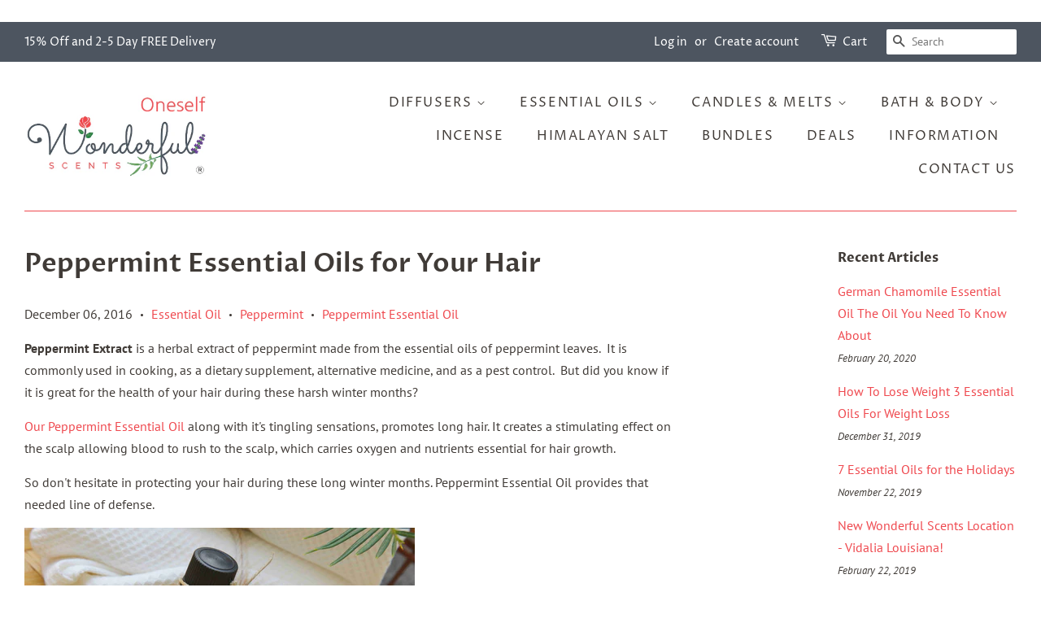

--- FILE ---
content_type: text/html; charset=utf-8
request_url: https://wonderfulscents.com/blogs/news/peppermint-essential-oils-for-your-hair-5
body_size: 28512
content:
<!doctype html>
<html class="no-js">
<head>
<script type="text/javascript" src="https://edge.personalizer.io/storefront/2.0.0/js/shopify/storefront.min.js?key=abbfy-c6io0m0sxr2c2loz-brmeo&shop=wonderful-scents.myshopify.com"></script>
<script>
window.LimeSpot = window.LimeSpot === undefined ? {} : LimeSpot;

LimeSpot.StoreInfo = { Theme: "Minimal" };


LimeSpot.CartItems = [];
</script>






  <!-- Basic page needs ================================================== -->
  <meta charset="utf-8">
  <meta http-equiv="X-UA-Compatible" content="IE=edge,chrome=1">

  
  <link rel="shortcut icon" href="//wonderfulscents.com/cdn/shop/files/Favacon_32x32.png?v=1613158071" type="image/png" />
  

  <!-- Title and description ================================================== -->
  <title>
  Peppermint Essential Oils for Your Hair &ndash; Oneself Wonderful Scents
  </title>

  
  <meta name="description" content="Peppermint Extract is a herbal extract of peppermint made from the essential oils of peppermint leaves.  It is commonly used in cooking, as a dietary supplement, alternative medicine, and as a pest control.  But did you know if it is great for the health of your hair during these harsh winter months? Our Peppermint Ess">
  

  <!-- Social meta ================================================== -->
  <!-- /snippets/social-meta-tags.liquid -->




<meta property="og:site_name" content="Oneself Wonderful Scents">
<meta property="og:url" content="https://wonderfulscents.com/blogs/news/peppermint-essential-oils-for-your-hair-5">
<meta property="og:title" content="Peppermint Essential Oils for Your Hair">
<meta property="og:type" content="article">
<meta property="og:description" content="Our Peppermint Essential Oil along with it's tingling sensations, promotes long hair. It creates a stimulating effect on the scalp allowing blood to rush to the scalp, which carries oxygen and nutrients essential for hair growth.">

<meta property="og:image" content="http://wonderfulscents.com/cdn/shop/articles/WS_Peppermint_Essential_Oil_Bottle_450MB_432f22b5-b45a-4156-9306-fcedcbb9ad52_1200x1200.jpg?v=1567293007">
<meta property="og:image:secure_url" content="https://wonderfulscents.com/cdn/shop/articles/WS_Peppermint_Essential_Oil_Bottle_450MB_432f22b5-b45a-4156-9306-fcedcbb9ad52_1200x1200.jpg?v=1567293007">


  <meta name="twitter:site" content="@1derfulscents">

<meta name="twitter:card" content="summary_large_image">
<meta name="twitter:title" content="Peppermint Essential Oils for Your Hair">
<meta name="twitter:description" content="Our Peppermint Essential Oil along with it's tingling sensations, promotes long hair. It creates a stimulating effect on the scalp allowing blood to rush to the scalp, which carries oxygen and nutrients essential for hair growth.">


  <!-- Helpers ================================================== -->
  <link rel="canonical" href="https://wonderfulscents.com/blogs/news/peppermint-essential-oils-for-your-hair-5">
  <meta name="viewport" content="width=device-width,initial-scale=1">
  <meta name="theme-color" content="#ef494f">

  <!-- CSS ================================================== -->
  <link href="//wonderfulscents.com/cdn/shop/t/5/assets/timber.scss.css?v=140938422122419943991759252126" rel="stylesheet" type="text/css" media="all" />
  <link href="//wonderfulscents.com/cdn/shop/t/5/assets/theme.scss.css?v=76408234339482501971759252126" rel="stylesheet" type="text/css" media="all" />

  <script>
    window.theme = window.theme || {};

    var theme = {
      strings: {
        addToCart: "Add to Cart",
        soldOut: "Sold Out",
        unavailable: "Unavailable",
        zoomClose: "Close (Esc)",
        zoomPrev: "Previous (Left arrow key)",
        zoomNext: "Next (Right arrow key)",
        addressError: "Error looking up that address",
        addressNoResults: "No results for that address",
        addressQueryLimit: "You have exceeded the Google API usage limit. Consider upgrading to a \u003ca href=\"https:\/\/developers.google.com\/maps\/premium\/usage-limits\"\u003ePremium Plan\u003c\/a\u003e.",
        authError: "There was a problem authenticating your Google Maps API Key."
      },
      settings: {
        // Adding some settings to allow the editor to update correctly when they are changed
        enableWideLayout: true,
        typeAccentTransform: true,
        typeAccentSpacing: true,
        baseFontSize: '16px',
        headerBaseFontSize: '32px',
        accentFontSize: '16px'
      },
      variables: {
        mediaQueryMedium: 'screen and (max-width: 768px)',
        bpSmall: false
      },
      moneyFormat: "${{amount}}"
    }

    document.documentElement.className = document.documentElement.className.replace('no-js', 'supports-js');
  </script>

  <!-- Header hook for plugins ================================================== -->
  <script>window.performance && window.performance.mark && window.performance.mark('shopify.content_for_header.start');</script><meta id="shopify-digital-wallet" name="shopify-digital-wallet" content="/16333033/digital_wallets/dialog">
<meta name="shopify-checkout-api-token" content="f40d03cdbaeb4d733f644f5ebe7e34fb">
<meta id="in-context-paypal-metadata" data-shop-id="16333033" data-venmo-supported="false" data-environment="production" data-locale="en_US" data-paypal-v4="true" data-currency="USD">
<link rel="alternate" type="application/atom+xml" title="Feed" href="/blogs/news.atom" />
<script async="async" src="/checkouts/internal/preloads.js?locale=en-US"></script>
<link rel="preconnect" href="https://shop.app" crossorigin="anonymous">
<script async="async" src="https://shop.app/checkouts/internal/preloads.js?locale=en-US&shop_id=16333033" crossorigin="anonymous"></script>
<script id="apple-pay-shop-capabilities" type="application/json">{"shopId":16333033,"countryCode":"US","currencyCode":"USD","merchantCapabilities":["supports3DS"],"merchantId":"gid:\/\/shopify\/Shop\/16333033","merchantName":"Oneself Wonderful Scents","requiredBillingContactFields":["postalAddress","email"],"requiredShippingContactFields":["postalAddress","email"],"shippingType":"shipping","supportedNetworks":["visa","masterCard","amex","discover","elo","jcb"],"total":{"type":"pending","label":"Oneself Wonderful Scents","amount":"1.00"},"shopifyPaymentsEnabled":true,"supportsSubscriptions":true}</script>
<script id="shopify-features" type="application/json">{"accessToken":"f40d03cdbaeb4d733f644f5ebe7e34fb","betas":["rich-media-storefront-analytics"],"domain":"wonderfulscents.com","predictiveSearch":true,"shopId":16333033,"locale":"en"}</script>
<script>var Shopify = Shopify || {};
Shopify.shop = "wonderful-scents.myshopify.com";
Shopify.locale = "en";
Shopify.currency = {"active":"USD","rate":"1.0"};
Shopify.country = "US";
Shopify.theme = {"name":"Minimal","id":37375213617,"schema_name":"Minimal","schema_version":"9.0.3","theme_store_id":380,"role":"main"};
Shopify.theme.handle = "null";
Shopify.theme.style = {"id":null,"handle":null};
Shopify.cdnHost = "wonderfulscents.com/cdn";
Shopify.routes = Shopify.routes || {};
Shopify.routes.root = "/";</script>
<script type="module">!function(o){(o.Shopify=o.Shopify||{}).modules=!0}(window);</script>
<script>!function(o){function n(){var o=[];function n(){o.push(Array.prototype.slice.apply(arguments))}return n.q=o,n}var t=o.Shopify=o.Shopify||{};t.loadFeatures=n(),t.autoloadFeatures=n()}(window);</script>
<script>
  window.ShopifyPay = window.ShopifyPay || {};
  window.ShopifyPay.apiHost = "shop.app\/pay";
  window.ShopifyPay.redirectState = null;
</script>
<script id="shop-js-analytics" type="application/json">{"pageType":"article"}</script>
<script defer="defer" async type="module" src="//wonderfulscents.com/cdn/shopifycloud/shop-js/modules/v2/client.init-shop-cart-sync_WVOgQShq.en.esm.js"></script>
<script defer="defer" async type="module" src="//wonderfulscents.com/cdn/shopifycloud/shop-js/modules/v2/chunk.common_C_13GLB1.esm.js"></script>
<script defer="defer" async type="module" src="//wonderfulscents.com/cdn/shopifycloud/shop-js/modules/v2/chunk.modal_CLfMGd0m.esm.js"></script>
<script type="module">
  await import("//wonderfulscents.com/cdn/shopifycloud/shop-js/modules/v2/client.init-shop-cart-sync_WVOgQShq.en.esm.js");
await import("//wonderfulscents.com/cdn/shopifycloud/shop-js/modules/v2/chunk.common_C_13GLB1.esm.js");
await import("//wonderfulscents.com/cdn/shopifycloud/shop-js/modules/v2/chunk.modal_CLfMGd0m.esm.js");

  window.Shopify.SignInWithShop?.initShopCartSync?.({"fedCMEnabled":true,"windoidEnabled":true});

</script>
<script>
  window.Shopify = window.Shopify || {};
  if (!window.Shopify.featureAssets) window.Shopify.featureAssets = {};
  window.Shopify.featureAssets['shop-js'] = {"shop-cart-sync":["modules/v2/client.shop-cart-sync_DuR37GeY.en.esm.js","modules/v2/chunk.common_C_13GLB1.esm.js","modules/v2/chunk.modal_CLfMGd0m.esm.js"],"init-fed-cm":["modules/v2/client.init-fed-cm_BucUoe6W.en.esm.js","modules/v2/chunk.common_C_13GLB1.esm.js","modules/v2/chunk.modal_CLfMGd0m.esm.js"],"shop-toast-manager":["modules/v2/client.shop-toast-manager_B0JfrpKj.en.esm.js","modules/v2/chunk.common_C_13GLB1.esm.js","modules/v2/chunk.modal_CLfMGd0m.esm.js"],"init-shop-cart-sync":["modules/v2/client.init-shop-cart-sync_WVOgQShq.en.esm.js","modules/v2/chunk.common_C_13GLB1.esm.js","modules/v2/chunk.modal_CLfMGd0m.esm.js"],"shop-button":["modules/v2/client.shop-button_B_U3bv27.en.esm.js","modules/v2/chunk.common_C_13GLB1.esm.js","modules/v2/chunk.modal_CLfMGd0m.esm.js"],"init-windoid":["modules/v2/client.init-windoid_DuP9q_di.en.esm.js","modules/v2/chunk.common_C_13GLB1.esm.js","modules/v2/chunk.modal_CLfMGd0m.esm.js"],"shop-cash-offers":["modules/v2/client.shop-cash-offers_BmULhtno.en.esm.js","modules/v2/chunk.common_C_13GLB1.esm.js","modules/v2/chunk.modal_CLfMGd0m.esm.js"],"pay-button":["modules/v2/client.pay-button_CrPSEbOK.en.esm.js","modules/v2/chunk.common_C_13GLB1.esm.js","modules/v2/chunk.modal_CLfMGd0m.esm.js"],"init-customer-accounts":["modules/v2/client.init-customer-accounts_jNk9cPYQ.en.esm.js","modules/v2/client.shop-login-button_DJ5ldayH.en.esm.js","modules/v2/chunk.common_C_13GLB1.esm.js","modules/v2/chunk.modal_CLfMGd0m.esm.js"],"avatar":["modules/v2/client.avatar_BTnouDA3.en.esm.js"],"checkout-modal":["modules/v2/client.checkout-modal_pBPyh9w8.en.esm.js","modules/v2/chunk.common_C_13GLB1.esm.js","modules/v2/chunk.modal_CLfMGd0m.esm.js"],"init-shop-for-new-customer-accounts":["modules/v2/client.init-shop-for-new-customer-accounts_BUoCy7a5.en.esm.js","modules/v2/client.shop-login-button_DJ5ldayH.en.esm.js","modules/v2/chunk.common_C_13GLB1.esm.js","modules/v2/chunk.modal_CLfMGd0m.esm.js"],"init-customer-accounts-sign-up":["modules/v2/client.init-customer-accounts-sign-up_CnczCz9H.en.esm.js","modules/v2/client.shop-login-button_DJ5ldayH.en.esm.js","modules/v2/chunk.common_C_13GLB1.esm.js","modules/v2/chunk.modal_CLfMGd0m.esm.js"],"init-shop-email-lookup-coordinator":["modules/v2/client.init-shop-email-lookup-coordinator_CzjY5t9o.en.esm.js","modules/v2/chunk.common_C_13GLB1.esm.js","modules/v2/chunk.modal_CLfMGd0m.esm.js"],"shop-follow-button":["modules/v2/client.shop-follow-button_CsYC63q7.en.esm.js","modules/v2/chunk.common_C_13GLB1.esm.js","modules/v2/chunk.modal_CLfMGd0m.esm.js"],"shop-login-button":["modules/v2/client.shop-login-button_DJ5ldayH.en.esm.js","modules/v2/chunk.common_C_13GLB1.esm.js","modules/v2/chunk.modal_CLfMGd0m.esm.js"],"shop-login":["modules/v2/client.shop-login_B9ccPdmx.en.esm.js","modules/v2/chunk.common_C_13GLB1.esm.js","modules/v2/chunk.modal_CLfMGd0m.esm.js"],"lead-capture":["modules/v2/client.lead-capture_D0K_KgYb.en.esm.js","modules/v2/chunk.common_C_13GLB1.esm.js","modules/v2/chunk.modal_CLfMGd0m.esm.js"],"payment-terms":["modules/v2/client.payment-terms_BWmiNN46.en.esm.js","modules/v2/chunk.common_C_13GLB1.esm.js","modules/v2/chunk.modal_CLfMGd0m.esm.js"]};
</script>
<script>(function() {
  var isLoaded = false;
  function asyncLoad() {
    if (isLoaded) return;
    isLoaded = true;
    var urls = ["\/\/social-login.oxiapps.com\/api\/init?shop=wonderful-scents.myshopify.com","https:\/\/edge.personalizer.io\/storefront\/2.0.0\/js\/shopify\/storefront.min.js?key=abbfy-c6io0m0sxr2c2loz-brmeo\u0026shop=wonderful-scents.myshopify.com","https:\/\/s3.amazonaws.com\/pixelpop\/usercontent\/scripts\/c5d99140-0a7f-4b3f-a233-b26f0469e9f2\/pixelpop.js?shop=wonderful-scents.myshopify.com","https:\/\/static.klaviyo.com\/onsite\/js\/LfSqJB\/klaviyo.js?company_id=LfSqJB\u0026shop=wonderful-scents.myshopify.com"];
    for (var i = 0; i < urls.length; i++) {
      var s = document.createElement('script');
      s.type = 'text/javascript';
      s.async = true;
      s.src = urls[i];
      var x = document.getElementsByTagName('script')[0];
      x.parentNode.insertBefore(s, x);
    }
  };
  if(window.attachEvent) {
    window.attachEvent('onload', asyncLoad);
  } else {
    window.addEventListener('load', asyncLoad, false);
  }
})();</script>
<script id="__st">var __st={"a":16333033,"offset":-18000,"reqid":"e1db730b-50eb-4749-b2f5-fefc43c2f4bd-1769559902","pageurl":"wonderfulscents.com\/blogs\/news\/peppermint-essential-oils-for-your-hair-5","s":"articles-228737479","u":"7215716cfe03","p":"article","rtyp":"article","rid":228737479};</script>
<script>window.ShopifyPaypalV4VisibilityTracking = true;</script>
<script id="captcha-bootstrap">!function(){'use strict';const t='contact',e='account',n='new_comment',o=[[t,t],['blogs',n],['comments',n],[t,'customer']],c=[[e,'customer_login'],[e,'guest_login'],[e,'recover_customer_password'],[e,'create_customer']],r=t=>t.map((([t,e])=>`form[action*='/${t}']:not([data-nocaptcha='true']) input[name='form_type'][value='${e}']`)).join(','),a=t=>()=>t?[...document.querySelectorAll(t)].map((t=>t.form)):[];function s(){const t=[...o],e=r(t);return a(e)}const i='password',u='form_key',d=['recaptcha-v3-token','g-recaptcha-response','h-captcha-response',i],f=()=>{try{return window.sessionStorage}catch{return}},m='__shopify_v',_=t=>t.elements[u];function p(t,e,n=!1){try{const o=window.sessionStorage,c=JSON.parse(o.getItem(e)),{data:r}=function(t){const{data:e,action:n}=t;return t[m]||n?{data:e,action:n}:{data:t,action:n}}(c);for(const[e,n]of Object.entries(r))t.elements[e]&&(t.elements[e].value=n);n&&o.removeItem(e)}catch(o){console.error('form repopulation failed',{error:o})}}const l='form_type',E='cptcha';function T(t){t.dataset[E]=!0}const w=window,h=w.document,L='Shopify',v='ce_forms',y='captcha';let A=!1;((t,e)=>{const n=(g='f06e6c50-85a8-45c8-87d0-21a2b65856fe',I='https://cdn.shopify.com/shopifycloud/storefront-forms-hcaptcha/ce_storefront_forms_captcha_hcaptcha.v1.5.2.iife.js',D={infoText:'Protected by hCaptcha',privacyText:'Privacy',termsText:'Terms'},(t,e,n)=>{const o=w[L][v],c=o.bindForm;if(c)return c(t,g,e,D).then(n);var r;o.q.push([[t,g,e,D],n]),r=I,A||(h.body.append(Object.assign(h.createElement('script'),{id:'captcha-provider',async:!0,src:r})),A=!0)});var g,I,D;w[L]=w[L]||{},w[L][v]=w[L][v]||{},w[L][v].q=[],w[L][y]=w[L][y]||{},w[L][y].protect=function(t,e){n(t,void 0,e),T(t)},Object.freeze(w[L][y]),function(t,e,n,w,h,L){const[v,y,A,g]=function(t,e,n){const i=e?o:[],u=t?c:[],d=[...i,...u],f=r(d),m=r(i),_=r(d.filter((([t,e])=>n.includes(e))));return[a(f),a(m),a(_),s()]}(w,h,L),I=t=>{const e=t.target;return e instanceof HTMLFormElement?e:e&&e.form},D=t=>v().includes(t);t.addEventListener('submit',(t=>{const e=I(t);if(!e)return;const n=D(e)&&!e.dataset.hcaptchaBound&&!e.dataset.recaptchaBound,o=_(e),c=g().includes(e)&&(!o||!o.value);(n||c)&&t.preventDefault(),c&&!n&&(function(t){try{if(!f())return;!function(t){const e=f();if(!e)return;const n=_(t);if(!n)return;const o=n.value;o&&e.removeItem(o)}(t);const e=Array.from(Array(32),(()=>Math.random().toString(36)[2])).join('');!function(t,e){_(t)||t.append(Object.assign(document.createElement('input'),{type:'hidden',name:u})),t.elements[u].value=e}(t,e),function(t,e){const n=f();if(!n)return;const o=[...t.querySelectorAll(`input[type='${i}']`)].map((({name:t})=>t)),c=[...d,...o],r={};for(const[a,s]of new FormData(t).entries())c.includes(a)||(r[a]=s);n.setItem(e,JSON.stringify({[m]:1,action:t.action,data:r}))}(t,e)}catch(e){console.error('failed to persist form',e)}}(e),e.submit())}));const S=(t,e)=>{t&&!t.dataset[E]&&(n(t,e.some((e=>e===t))),T(t))};for(const o of['focusin','change'])t.addEventListener(o,(t=>{const e=I(t);D(e)&&S(e,y())}));const B=e.get('form_key'),M=e.get(l),P=B&&M;t.addEventListener('DOMContentLoaded',(()=>{const t=y();if(P)for(const e of t)e.elements[l].value===M&&p(e,B);[...new Set([...A(),...v().filter((t=>'true'===t.dataset.shopifyCaptcha))])].forEach((e=>S(e,t)))}))}(h,new URLSearchParams(w.location.search),n,t,e,['guest_login'])})(!0,!0)}();</script>
<script integrity="sha256-4kQ18oKyAcykRKYeNunJcIwy7WH5gtpwJnB7kiuLZ1E=" data-source-attribution="shopify.loadfeatures" defer="defer" src="//wonderfulscents.com/cdn/shopifycloud/storefront/assets/storefront/load_feature-a0a9edcb.js" crossorigin="anonymous"></script>
<script crossorigin="anonymous" defer="defer" src="//wonderfulscents.com/cdn/shopifycloud/storefront/assets/shopify_pay/storefront-65b4c6d7.js?v=20250812"></script>
<script data-source-attribution="shopify.dynamic_checkout.dynamic.init">var Shopify=Shopify||{};Shopify.PaymentButton=Shopify.PaymentButton||{isStorefrontPortableWallets:!0,init:function(){window.Shopify.PaymentButton.init=function(){};var t=document.createElement("script");t.src="https://wonderfulscents.com/cdn/shopifycloud/portable-wallets/latest/portable-wallets.en.js",t.type="module",document.head.appendChild(t)}};
</script>
<script data-source-attribution="shopify.dynamic_checkout.buyer_consent">
  function portableWalletsHideBuyerConsent(e){var t=document.getElementById("shopify-buyer-consent"),n=document.getElementById("shopify-subscription-policy-button");t&&n&&(t.classList.add("hidden"),t.setAttribute("aria-hidden","true"),n.removeEventListener("click",e))}function portableWalletsShowBuyerConsent(e){var t=document.getElementById("shopify-buyer-consent"),n=document.getElementById("shopify-subscription-policy-button");t&&n&&(t.classList.remove("hidden"),t.removeAttribute("aria-hidden"),n.addEventListener("click",e))}window.Shopify?.PaymentButton&&(window.Shopify.PaymentButton.hideBuyerConsent=portableWalletsHideBuyerConsent,window.Shopify.PaymentButton.showBuyerConsent=portableWalletsShowBuyerConsent);
</script>
<script data-source-attribution="shopify.dynamic_checkout.cart.bootstrap">document.addEventListener("DOMContentLoaded",(function(){function t(){return document.querySelector("shopify-accelerated-checkout-cart, shopify-accelerated-checkout")}if(t())Shopify.PaymentButton.init();else{new MutationObserver((function(e,n){t()&&(Shopify.PaymentButton.init(),n.disconnect())})).observe(document.body,{childList:!0,subtree:!0})}}));
</script>
<link id="shopify-accelerated-checkout-styles" rel="stylesheet" media="screen" href="https://wonderfulscents.com/cdn/shopifycloud/portable-wallets/latest/accelerated-checkout-backwards-compat.css" crossorigin="anonymous">
<style id="shopify-accelerated-checkout-cart">
        #shopify-buyer-consent {
  margin-top: 1em;
  display: inline-block;
  width: 100%;
}

#shopify-buyer-consent.hidden {
  display: none;
}

#shopify-subscription-policy-button {
  background: none;
  border: none;
  padding: 0;
  text-decoration: underline;
  font-size: inherit;
  cursor: pointer;
}

#shopify-subscription-policy-button::before {
  box-shadow: none;
}

      </style>

<script>window.performance && window.performance.mark && window.performance.mark('shopify.content_for_header.end');</script>

  <script src="//wonderfulscents.com/cdn/shop/t/5/assets/jquery-2.2.3.min.js?v=58211863146907186831545922635" type="text/javascript"></script>

  <script src="//wonderfulscents.com/cdn/shop/t/5/assets/lazysizes.min.js?v=177476512571513845041545922635" async="async"></script>

  
  

  <!-- Taboola Pixel Code -->
<script type='text/javascript'>
  window._tfa = window._tfa || [];
  window._tfa.push({notify: 'event', name: 'page_view', id: 1079543});
  !function (t, f, a, x) {
         if (!document.getElementById(x)) {
            t.async = 1;t.src = a;t.id=x;f.parentNode.insertBefore(t, f);
         }
  }(document.createElement('script'),
  document.getElementsByTagName('script')[0],
  '//cdn.taboola.com/libtrc/unip/1079543/tfa.js',
  'tb_tfa_script');
</script>
<noscript>
  <img src='//trc.taboola.com/1079543/log/3/unip?en=page_view'
      width='0' height='0' style='display:none'/>
</noscript>
<!-- End of Taboola Pixel Code -->

<!--BEGIN CONVERSION TAG, DO NOT REMOVE -->
<img src="https://cnv.event.prod.bidr.io/log/cnv?tag_id=5&buzz_key=getaway&value=&segment_key=&account_id=2&order=[ORDER]&ord=[CACHEBUSTER]" height="0" width="0">
<!--END CONVERSION TAG, DO NOT REMOVE -->
  

<!-- Start of Littledata - Fix Google Analytics Script-->

<meta name="referrer" content="no-referrer-when-downgrade"/>




<script name="littledata-tracking-tag" data-ot-ignore>
(function(){
	/* Data layer for Segment by Littledata app */
	/* Version v9.0.1 */

	LittledataLayer = {
    "version":"v9.0.1",
    "transactionWatcherURL":"https://transactions.littledata.io",
    "referralExclusion":"/(paypal|visa|MasterCard|clicksafe|arcot\\.com|geschuetzteinkaufen|checkout\\.shopify\\.com|checkout\\.rechargeapps\\.com|portal\\.afterpay\\.com|payfort)/",
    "googleSignals":true,
    "anonymizeIp":true,
    "productClicks":true,
    "persistentUserId":true,
    "hideBranding":false,
    "ecommerce":{"currencyCode":"USD",
    "impressions":[]},
    "pageType":"article",
    "segmentUserId":"shopifyCustomerId",
    "writeKey":"LRNwr2A8plvGVKyAByoH8nsvgdcf2KZn"
}

	
	})();
</script>

<script async type="text/javascript" src="https://master-shopify-tracker.s3.amazonaws.com/segmentTracker.js"></script>

<!-- End of Littledata - Fix Google Analytics Script -->
<!-- BEGIN app block: shopify://apps/frequently-bought/blocks/app-embed-block/b1a8cbea-c844-4842-9529-7c62dbab1b1f --><script>
    window.codeblackbelt = window.codeblackbelt || {};
    window.codeblackbelt.shop = window.codeblackbelt.shop || 'wonderful-scents.myshopify.com';
    </script><script src="//cdn.codeblackbelt.com/widgets/frequently-bought-together/bootstrap.min.js?version=2026012719-0500" async></script>
 <!-- END app block --><link href="https://monorail-edge.shopifysvc.com" rel="dns-prefetch">
<script>(function(){if ("sendBeacon" in navigator && "performance" in window) {try {var session_token_from_headers = performance.getEntriesByType('navigation')[0].serverTiming.find(x => x.name == '_s').description;} catch {var session_token_from_headers = undefined;}var session_cookie_matches = document.cookie.match(/_shopify_s=([^;]*)/);var session_token_from_cookie = session_cookie_matches && session_cookie_matches.length === 2 ? session_cookie_matches[1] : "";var session_token = session_token_from_headers || session_token_from_cookie || "";function handle_abandonment_event(e) {var entries = performance.getEntries().filter(function(entry) {return /monorail-edge.shopifysvc.com/.test(entry.name);});if (!window.abandonment_tracked && entries.length === 0) {window.abandonment_tracked = true;var currentMs = Date.now();var navigation_start = performance.timing.navigationStart;var payload = {shop_id: 16333033,url: window.location.href,navigation_start,duration: currentMs - navigation_start,session_token,page_type: "article"};window.navigator.sendBeacon("https://monorail-edge.shopifysvc.com/v1/produce", JSON.stringify({schema_id: "online_store_buyer_site_abandonment/1.1",payload: payload,metadata: {event_created_at_ms: currentMs,event_sent_at_ms: currentMs}}));}}window.addEventListener('pagehide', handle_abandonment_event);}}());</script>
<script id="web-pixels-manager-setup">(function e(e,d,r,n,o){if(void 0===o&&(o={}),!Boolean(null===(a=null===(i=window.Shopify)||void 0===i?void 0:i.analytics)||void 0===a?void 0:a.replayQueue)){var i,a;window.Shopify=window.Shopify||{};var t=window.Shopify;t.analytics=t.analytics||{};var s=t.analytics;s.replayQueue=[],s.publish=function(e,d,r){return s.replayQueue.push([e,d,r]),!0};try{self.performance.mark("wpm:start")}catch(e){}var l=function(){var e={modern:/Edge?\/(1{2}[4-9]|1[2-9]\d|[2-9]\d{2}|\d{4,})\.\d+(\.\d+|)|Firefox\/(1{2}[4-9]|1[2-9]\d|[2-9]\d{2}|\d{4,})\.\d+(\.\d+|)|Chrom(ium|e)\/(9{2}|\d{3,})\.\d+(\.\d+|)|(Maci|X1{2}).+ Version\/(15\.\d+|(1[6-9]|[2-9]\d|\d{3,})\.\d+)([,.]\d+|)( \(\w+\)|)( Mobile\/\w+|) Safari\/|Chrome.+OPR\/(9{2}|\d{3,})\.\d+\.\d+|(CPU[ +]OS|iPhone[ +]OS|CPU[ +]iPhone|CPU IPhone OS|CPU iPad OS)[ +]+(15[._]\d+|(1[6-9]|[2-9]\d|\d{3,})[._]\d+)([._]\d+|)|Android:?[ /-](13[3-9]|1[4-9]\d|[2-9]\d{2}|\d{4,})(\.\d+|)(\.\d+|)|Android.+Firefox\/(13[5-9]|1[4-9]\d|[2-9]\d{2}|\d{4,})\.\d+(\.\d+|)|Android.+Chrom(ium|e)\/(13[3-9]|1[4-9]\d|[2-9]\d{2}|\d{4,})\.\d+(\.\d+|)|SamsungBrowser\/([2-9]\d|\d{3,})\.\d+/,legacy:/Edge?\/(1[6-9]|[2-9]\d|\d{3,})\.\d+(\.\d+|)|Firefox\/(5[4-9]|[6-9]\d|\d{3,})\.\d+(\.\d+|)|Chrom(ium|e)\/(5[1-9]|[6-9]\d|\d{3,})\.\d+(\.\d+|)([\d.]+$|.*Safari\/(?![\d.]+ Edge\/[\d.]+$))|(Maci|X1{2}).+ Version\/(10\.\d+|(1[1-9]|[2-9]\d|\d{3,})\.\d+)([,.]\d+|)( \(\w+\)|)( Mobile\/\w+|) Safari\/|Chrome.+OPR\/(3[89]|[4-9]\d|\d{3,})\.\d+\.\d+|(CPU[ +]OS|iPhone[ +]OS|CPU[ +]iPhone|CPU IPhone OS|CPU iPad OS)[ +]+(10[._]\d+|(1[1-9]|[2-9]\d|\d{3,})[._]\d+)([._]\d+|)|Android:?[ /-](13[3-9]|1[4-9]\d|[2-9]\d{2}|\d{4,})(\.\d+|)(\.\d+|)|Mobile Safari.+OPR\/([89]\d|\d{3,})\.\d+\.\d+|Android.+Firefox\/(13[5-9]|1[4-9]\d|[2-9]\d{2}|\d{4,})\.\d+(\.\d+|)|Android.+Chrom(ium|e)\/(13[3-9]|1[4-9]\d|[2-9]\d{2}|\d{4,})\.\d+(\.\d+|)|Android.+(UC? ?Browser|UCWEB|U3)[ /]?(15\.([5-9]|\d{2,})|(1[6-9]|[2-9]\d|\d{3,})\.\d+)\.\d+|SamsungBrowser\/(5\.\d+|([6-9]|\d{2,})\.\d+)|Android.+MQ{2}Browser\/(14(\.(9|\d{2,})|)|(1[5-9]|[2-9]\d|\d{3,})(\.\d+|))(\.\d+|)|K[Aa][Ii]OS\/(3\.\d+|([4-9]|\d{2,})\.\d+)(\.\d+|)/},d=e.modern,r=e.legacy,n=navigator.userAgent;return n.match(d)?"modern":n.match(r)?"legacy":"unknown"}(),u="modern"===l?"modern":"legacy",c=(null!=n?n:{modern:"",legacy:""})[u],f=function(e){return[e.baseUrl,"/wpm","/b",e.hashVersion,"modern"===e.buildTarget?"m":"l",".js"].join("")}({baseUrl:d,hashVersion:r,buildTarget:u}),m=function(e){var d=e.version,r=e.bundleTarget,n=e.surface,o=e.pageUrl,i=e.monorailEndpoint;return{emit:function(e){var a=e.status,t=e.errorMsg,s=(new Date).getTime(),l=JSON.stringify({metadata:{event_sent_at_ms:s},events:[{schema_id:"web_pixels_manager_load/3.1",payload:{version:d,bundle_target:r,page_url:o,status:a,surface:n,error_msg:t},metadata:{event_created_at_ms:s}}]});if(!i)return console&&console.warn&&console.warn("[Web Pixels Manager] No Monorail endpoint provided, skipping logging."),!1;try{return self.navigator.sendBeacon.bind(self.navigator)(i,l)}catch(e){}var u=new XMLHttpRequest;try{return u.open("POST",i,!0),u.setRequestHeader("Content-Type","text/plain"),u.send(l),!0}catch(e){return console&&console.warn&&console.warn("[Web Pixels Manager] Got an unhandled error while logging to Monorail."),!1}}}}({version:r,bundleTarget:l,surface:e.surface,pageUrl:self.location.href,monorailEndpoint:e.monorailEndpoint});try{o.browserTarget=l,function(e){var d=e.src,r=e.async,n=void 0===r||r,o=e.onload,i=e.onerror,a=e.sri,t=e.scriptDataAttributes,s=void 0===t?{}:t,l=document.createElement("script"),u=document.querySelector("head"),c=document.querySelector("body");if(l.async=n,l.src=d,a&&(l.integrity=a,l.crossOrigin="anonymous"),s)for(var f in s)if(Object.prototype.hasOwnProperty.call(s,f))try{l.dataset[f]=s[f]}catch(e){}if(o&&l.addEventListener("load",o),i&&l.addEventListener("error",i),u)u.appendChild(l);else{if(!c)throw new Error("Did not find a head or body element to append the script");c.appendChild(l)}}({src:f,async:!0,onload:function(){if(!function(){var e,d;return Boolean(null===(d=null===(e=window.Shopify)||void 0===e?void 0:e.analytics)||void 0===d?void 0:d.initialized)}()){var d=window.webPixelsManager.init(e)||void 0;if(d){var r=window.Shopify.analytics;r.replayQueue.forEach((function(e){var r=e[0],n=e[1],o=e[2];d.publishCustomEvent(r,n,o)})),r.replayQueue=[],r.publish=d.publishCustomEvent,r.visitor=d.visitor,r.initialized=!0}}},onerror:function(){return m.emit({status:"failed",errorMsg:"".concat(f," has failed to load")})},sri:function(e){var d=/^sha384-[A-Za-z0-9+/=]+$/;return"string"==typeof e&&d.test(e)}(c)?c:"",scriptDataAttributes:o}),m.emit({status:"loading"})}catch(e){m.emit({status:"failed",errorMsg:(null==e?void 0:e.message)||"Unknown error"})}}})({shopId: 16333033,storefrontBaseUrl: "https://wonderfulscents.com",extensionsBaseUrl: "https://extensions.shopifycdn.com/cdn/shopifycloud/web-pixels-manager",monorailEndpoint: "https://monorail-edge.shopifysvc.com/unstable/produce_batch",surface: "storefront-renderer",enabledBetaFlags: ["2dca8a86"],webPixelsConfigList: [{"id":"1791721730","configuration":"{\"accountID\":\"LfSqJB\",\"webPixelConfig\":\"eyJlbmFibGVBZGRlZFRvQ2FydEV2ZW50cyI6IHRydWV9\"}","eventPayloadVersion":"v1","runtimeContext":"STRICT","scriptVersion":"524f6c1ee37bacdca7657a665bdca589","type":"APP","apiClientId":123074,"privacyPurposes":["ANALYTICS","MARKETING"],"dataSharingAdjustments":{"protectedCustomerApprovalScopes":["read_customer_address","read_customer_email","read_customer_name","read_customer_personal_data","read_customer_phone"]}},{"id":"1026687234","configuration":"{\"subscriberKey\":\"91upl-w6w0ug0l2g2p-dz0zt\"}","eventPayloadVersion":"v1","runtimeContext":"STRICT","scriptVersion":"7f2756b79c173d049d70f9666ae55467","type":"APP","apiClientId":155369,"privacyPurposes":["ANALYTICS","PREFERENCES"],"dataSharingAdjustments":{"protectedCustomerApprovalScopes":["read_customer_address","read_customer_email","read_customer_name","read_customer_personal_data","read_customer_phone"]}},{"id":"465469698","configuration":"{\"config\":\"{\\\"pixel_id\\\":\\\"G-BJJKXFZRGK\\\",\\\"gtag_events\\\":[{\\\"type\\\":\\\"purchase\\\",\\\"action_label\\\":\\\"G-BJJKXFZRGK\\\"},{\\\"type\\\":\\\"page_view\\\",\\\"action_label\\\":\\\"G-BJJKXFZRGK\\\"},{\\\"type\\\":\\\"view_item\\\",\\\"action_label\\\":\\\"G-BJJKXFZRGK\\\"},{\\\"type\\\":\\\"search\\\",\\\"action_label\\\":\\\"G-BJJKXFZRGK\\\"},{\\\"type\\\":\\\"add_to_cart\\\",\\\"action_label\\\":\\\"G-BJJKXFZRGK\\\"},{\\\"type\\\":\\\"begin_checkout\\\",\\\"action_label\\\":\\\"G-BJJKXFZRGK\\\"},{\\\"type\\\":\\\"add_payment_info\\\",\\\"action_label\\\":\\\"G-BJJKXFZRGK\\\"}],\\\"enable_monitoring_mode\\\":false}\"}","eventPayloadVersion":"v1","runtimeContext":"OPEN","scriptVersion":"b2a88bafab3e21179ed38636efcd8a93","type":"APP","apiClientId":1780363,"privacyPurposes":[],"dataSharingAdjustments":{"protectedCustomerApprovalScopes":["read_customer_address","read_customer_email","read_customer_name","read_customer_personal_data","read_customer_phone"]}},{"id":"64880898","eventPayloadVersion":"v1","runtimeContext":"LAX","scriptVersion":"1","type":"CUSTOM","privacyPurposes":["MARKETING"],"name":"Meta pixel (migrated)"},{"id":"120717570","eventPayloadVersion":"1","runtimeContext":"LAX","scriptVersion":"1","type":"CUSTOM","privacyPurposes":["SALE_OF_DATA"],"name":"Shopper Approved TYP Code"},{"id":"shopify-app-pixel","configuration":"{}","eventPayloadVersion":"v1","runtimeContext":"STRICT","scriptVersion":"0450","apiClientId":"shopify-pixel","type":"APP","privacyPurposes":["ANALYTICS","MARKETING"]},{"id":"shopify-custom-pixel","eventPayloadVersion":"v1","runtimeContext":"LAX","scriptVersion":"0450","apiClientId":"shopify-pixel","type":"CUSTOM","privacyPurposes":["ANALYTICS","MARKETING"]}],isMerchantRequest: false,initData: {"shop":{"name":"Oneself Wonderful Scents","paymentSettings":{"currencyCode":"USD"},"myshopifyDomain":"wonderful-scents.myshopify.com","countryCode":"US","storefrontUrl":"https:\/\/wonderfulscents.com"},"customer":null,"cart":null,"checkout":null,"productVariants":[],"purchasingCompany":null},},"https://wonderfulscents.com/cdn","fcfee988w5aeb613cpc8e4bc33m6693e112",{"modern":"","legacy":""},{"shopId":"16333033","storefrontBaseUrl":"https:\/\/wonderfulscents.com","extensionBaseUrl":"https:\/\/extensions.shopifycdn.com\/cdn\/shopifycloud\/web-pixels-manager","surface":"storefront-renderer","enabledBetaFlags":"[\"2dca8a86\"]","isMerchantRequest":"false","hashVersion":"fcfee988w5aeb613cpc8e4bc33m6693e112","publish":"custom","events":"[[\"page_viewed\",{}]]"});</script><script>
  window.ShopifyAnalytics = window.ShopifyAnalytics || {};
  window.ShopifyAnalytics.meta = window.ShopifyAnalytics.meta || {};
  window.ShopifyAnalytics.meta.currency = 'USD';
  var meta = {"page":{"pageType":"article","resourceType":"article","resourceId":228737479,"requestId":"e1db730b-50eb-4749-b2f5-fefc43c2f4bd-1769559902"}};
  for (var attr in meta) {
    window.ShopifyAnalytics.meta[attr] = meta[attr];
  }
</script>
<script class="analytics">
  (function () {
    var customDocumentWrite = function(content) {
      var jquery = null;

      if (window.jQuery) {
        jquery = window.jQuery;
      } else if (window.Checkout && window.Checkout.$) {
        jquery = window.Checkout.$;
      }

      if (jquery) {
        jquery('body').append(content);
      }
    };

    var hasLoggedConversion = function(token) {
      if (token) {
        return document.cookie.indexOf('loggedConversion=' + token) !== -1;
      }
      return false;
    }

    var setCookieIfConversion = function(token) {
      if (token) {
        var twoMonthsFromNow = new Date(Date.now());
        twoMonthsFromNow.setMonth(twoMonthsFromNow.getMonth() + 2);

        document.cookie = 'loggedConversion=' + token + '; expires=' + twoMonthsFromNow;
      }
    }

    var trekkie = window.ShopifyAnalytics.lib = window.trekkie = window.trekkie || [];
    if (trekkie.integrations) {
      return;
    }
    trekkie.methods = [
      'identify',
      'page',
      'ready',
      'track',
      'trackForm',
      'trackLink'
    ];
    trekkie.factory = function(method) {
      return function() {
        var args = Array.prototype.slice.call(arguments);
        args.unshift(method);
        trekkie.push(args);
        return trekkie;
      };
    };
    for (var i = 0; i < trekkie.methods.length; i++) {
      var key = trekkie.methods[i];
      trekkie[key] = trekkie.factory(key);
    }
    trekkie.load = function(config) {
      trekkie.config = config || {};
      trekkie.config.initialDocumentCookie = document.cookie;
      var first = document.getElementsByTagName('script')[0];
      var script = document.createElement('script');
      script.type = 'text/javascript';
      script.onerror = function(e) {
        var scriptFallback = document.createElement('script');
        scriptFallback.type = 'text/javascript';
        scriptFallback.onerror = function(error) {
                var Monorail = {
      produce: function produce(monorailDomain, schemaId, payload) {
        var currentMs = new Date().getTime();
        var event = {
          schema_id: schemaId,
          payload: payload,
          metadata: {
            event_created_at_ms: currentMs,
            event_sent_at_ms: currentMs
          }
        };
        return Monorail.sendRequest("https://" + monorailDomain + "/v1/produce", JSON.stringify(event));
      },
      sendRequest: function sendRequest(endpointUrl, payload) {
        // Try the sendBeacon API
        if (window && window.navigator && typeof window.navigator.sendBeacon === 'function' && typeof window.Blob === 'function' && !Monorail.isIos12()) {
          var blobData = new window.Blob([payload], {
            type: 'text/plain'
          });

          if (window.navigator.sendBeacon(endpointUrl, blobData)) {
            return true;
          } // sendBeacon was not successful

        } // XHR beacon

        var xhr = new XMLHttpRequest();

        try {
          xhr.open('POST', endpointUrl);
          xhr.setRequestHeader('Content-Type', 'text/plain');
          xhr.send(payload);
        } catch (e) {
          console.log(e);
        }

        return false;
      },
      isIos12: function isIos12() {
        return window.navigator.userAgent.lastIndexOf('iPhone; CPU iPhone OS 12_') !== -1 || window.navigator.userAgent.lastIndexOf('iPad; CPU OS 12_') !== -1;
      }
    };
    Monorail.produce('monorail-edge.shopifysvc.com',
      'trekkie_storefront_load_errors/1.1',
      {shop_id: 16333033,
      theme_id: 37375213617,
      app_name: "storefront",
      context_url: window.location.href,
      source_url: "//wonderfulscents.com/cdn/s/trekkie.storefront.a804e9514e4efded663580eddd6991fcc12b5451.min.js"});

        };
        scriptFallback.async = true;
        scriptFallback.src = '//wonderfulscents.com/cdn/s/trekkie.storefront.a804e9514e4efded663580eddd6991fcc12b5451.min.js';
        first.parentNode.insertBefore(scriptFallback, first);
      };
      script.async = true;
      script.src = '//wonderfulscents.com/cdn/s/trekkie.storefront.a804e9514e4efded663580eddd6991fcc12b5451.min.js';
      first.parentNode.insertBefore(script, first);
    };
    trekkie.load(
      {"Trekkie":{"appName":"storefront","development":false,"defaultAttributes":{"shopId":16333033,"isMerchantRequest":null,"themeId":37375213617,"themeCityHash":"12000256791512094119","contentLanguage":"en","currency":"USD","eventMetadataId":"313e22fd-8ad2-407f-8ac1-df0599f31a5d"},"isServerSideCookieWritingEnabled":true,"monorailRegion":"shop_domain","enabledBetaFlags":["65f19447","b5387b81"]},"Session Attribution":{},"S2S":{"facebookCapiEnabled":true,"source":"trekkie-storefront-renderer","apiClientId":580111}}
    );

    var loaded = false;
    trekkie.ready(function() {
      if (loaded) return;
      loaded = true;

      window.ShopifyAnalytics.lib = window.trekkie;

      var originalDocumentWrite = document.write;
      document.write = customDocumentWrite;
      try { window.ShopifyAnalytics.merchantGoogleAnalytics.call(this); } catch(error) {};
      document.write = originalDocumentWrite;

      window.ShopifyAnalytics.lib.page(null,{"pageType":"article","resourceType":"article","resourceId":228737479,"requestId":"e1db730b-50eb-4749-b2f5-fefc43c2f4bd-1769559902","shopifyEmitted":true});

      var match = window.location.pathname.match(/checkouts\/(.+)\/(thank_you|post_purchase)/)
      var token = match? match[1]: undefined;
      if (!hasLoggedConversion(token)) {
        setCookieIfConversion(token);
        
      }
    });


        var eventsListenerScript = document.createElement('script');
        eventsListenerScript.async = true;
        eventsListenerScript.src = "//wonderfulscents.com/cdn/shopifycloud/storefront/assets/shop_events_listener-3da45d37.js";
        document.getElementsByTagName('head')[0].appendChild(eventsListenerScript);

})();</script>
  <script>
  if (!window.ga || (window.ga && typeof window.ga !== 'function')) {
    window.ga = function ga() {
      (window.ga.q = window.ga.q || []).push(arguments);
      if (window.Shopify && window.Shopify.analytics && typeof window.Shopify.analytics.publish === 'function') {
        window.Shopify.analytics.publish("ga_stub_called", {}, {sendTo: "google_osp_migration"});
      }
      console.error("Shopify's Google Analytics stub called with:", Array.from(arguments), "\nSee https://help.shopify.com/manual/promoting-marketing/pixels/pixel-migration#google for more information.");
    };
    if (window.Shopify && window.Shopify.analytics && typeof window.Shopify.analytics.publish === 'function') {
      window.Shopify.analytics.publish("ga_stub_initialized", {}, {sendTo: "google_osp_migration"});
    }
  }
</script>
<script
  defer
  src="https://wonderfulscents.com/cdn/shopifycloud/perf-kit/shopify-perf-kit-3.0.4.min.js"
  data-application="storefront-renderer"
  data-shop-id="16333033"
  data-render-region="gcp-us-central1"
  data-page-type="article"
  data-theme-instance-id="37375213617"
  data-theme-name="Minimal"
  data-theme-version="9.0.3"
  data-monorail-region="shop_domain"
  data-resource-timing-sampling-rate="10"
  data-shs="true"
  data-shs-beacon="true"
  data-shs-export-with-fetch="true"
  data-shs-logs-sample-rate="1"
  data-shs-beacon-endpoint="https://wonderfulscents.com/api/collect"
></script>
</head>

<body id="peppermint-essential-oils-for-your-hair" class="template-article" >

  <div id="shopify-section-header" class="shopify-section"><style>
  .logo__image-wrapper {
    max-width: 225px;
  }
  /*================= If logo is above navigation ================== */
  

  /*============ If logo is on the same line as navigation ============ */
  
    .site-header .grid--full {
      border-bottom: 1px solid #ef494f;
      padding-bottom: 30px;
    }
  


  
    @media screen and (min-width: 769px) {
      .site-nav {
        text-align: right!important;
      }
    }
  
</style>

<div data-section-id="header" data-section-type="header-section">
  <div class="header-bar">
    <div class="wrapper medium-down--hide">
      <div class="post-large--display-table">

        
          <div class="header-bar__left post-large--display-table-cell">

            

            

            
              <div class="header-bar__module header-bar__message">
                
                  <a href="https://wonderfulscents.com/discount/Love2024">
                
                  15% Off and 2-5 Day FREE Delivery
                
                  </a>
                
              </div>
            

          </div>
        

        <div class="header-bar__right post-large--display-table-cell">

          
            <ul class="header-bar__module header-bar__module--list">
              
                <li>
                  <a href="/account/login" id="customer_login_link">Log in</a>
                </li>
                <li>or</li>
                <li>
                  <a href="/account/register" id="customer_register_link">Create account</a>
                </li>
              
            </ul>
          

          <div class="header-bar__module">
            <span class="header-bar__sep" aria-hidden="true"></span>
            <a href="/cart" class="cart-page-link">
              <span class="icon icon-cart header-bar__cart-icon" aria-hidden="true"></span>
            </a>
          </div>

          <div class="header-bar__module">
            <a href="/cart" class="cart-page-link">
              Cart
              <span class="cart-count header-bar__cart-count hidden-count">0</span>
            </a>
          </div>

          
            
              <div class="header-bar__module header-bar__search">
                


  <form action="/search" method="get" class="header-bar__search-form clearfix" role="search">
    
    <button type="submit" class="btn btn--search icon-fallback-text header-bar__search-submit">
      <span class="icon icon-search" aria-hidden="true"></span>
      <span class="fallback-text">Search</span>
    </button>
    <input type="search" name="q" value="" aria-label="Search" class="header-bar__search-input" placeholder="Search">
  </form>


              </div>
            
          

        </div>
      </div>
    </div>

    <div class="wrapper post-large--hide announcement-bar--mobile">
      
        
          <a href="https://wonderfulscents.com/discount/Love2024">
        
          <span>15% Off and 2-5 Day FREE Delivery</span>
        
          </a>
        
      
    </div>

    <div class="wrapper post-large--hide">
      
        <button type="button" class="mobile-nav-trigger" id="MobileNavTrigger" aria-controls="MobileNav" aria-expanded="false">
          <span class="icon icon-hamburger" aria-hidden="true"></span>
          Menu
        </button>
      
      <a href="/cart" class="cart-page-link mobile-cart-page-link">
        <span class="icon icon-cart header-bar__cart-icon" aria-hidden="true"></span>
        Cart <span class="cart-count hidden-count">0</span>
      </a>
    </div>
    <nav role="navigation">
  <ul id="MobileNav" class="mobile-nav post-large--hide">
    
      
        
        <li class="mobile-nav__link" aria-haspopup="true">
          <a
            href="/collections/aromatherapy-diffusers"
            class="mobile-nav__sublist-trigger"
            aria-controls="MobileNav-Parent-1"
            aria-expanded="false">
            Diffusers
            <span class="icon-fallback-text mobile-nav__sublist-expand" aria-hidden="true">
  <span class="icon icon-plus" aria-hidden="true"></span>
  <span class="fallback-text">+</span>
</span>
<span class="icon-fallback-text mobile-nav__sublist-contract" aria-hidden="true">
  <span class="icon icon-minus" aria-hidden="true"></span>
  <span class="fallback-text">-</span>
</span>

          </a>
          <ul
            id="MobileNav-Parent-1"
            class="mobile-nav__sublist">
            
              <li class="mobile-nav__sublist-link ">
                <a href="/collections/aromatherapy-diffusers" class="site-nav__link">All <span class="visually-hidden">Diffusers</span></a>
              </li>
            
            
              
                <li class="mobile-nav__sublist-link">
                  <a
                    href="/collections/aromatherapy-diffusers"
                    >
                    Diffusers
                  </a>
                </li>
              
            
              
                <li class="mobile-nav__sublist-link">
                  <a
                    href="/collections/smart-home-diffuser"
                    >
                    Smart Home Diffuser
                  </a>
                </li>
              
            
              
                <li class="mobile-nav__sublist-link">
                  <a
                    href="/collections/real-wood-diffuser"
                    >
                    Real Wood Diffusers
                  </a>
                </li>
              
            
              
                <li class="mobile-nav__sublist-link">
                  <a
                    href="/collections/vent-clip-diffusers"
                    >
                    Vent Clip Diffusers
                  </a>
                </li>
              
            
              
                <li class="mobile-nav__sublist-link">
                  <a
                    href="/collections/wearables-for-essential-oils"
                    >
                    Wearable Diffusers
                  </a>
                </li>
              
            
          </ul>
        </li>
      
    
      
        
        <li class="mobile-nav__link" aria-haspopup="true">
          <a
            href="/collections/natural-and-pure-essential-oils"
            class="mobile-nav__sublist-trigger"
            aria-controls="MobileNav-Parent-2"
            aria-expanded="false">
            Essential Oils
            <span class="icon-fallback-text mobile-nav__sublist-expand" aria-hidden="true">
  <span class="icon icon-plus" aria-hidden="true"></span>
  <span class="fallback-text">+</span>
</span>
<span class="icon-fallback-text mobile-nav__sublist-contract" aria-hidden="true">
  <span class="icon icon-minus" aria-hidden="true"></span>
  <span class="fallback-text">-</span>
</span>

          </a>
          <ul
            id="MobileNav-Parent-2"
            class="mobile-nav__sublist">
            
              <li class="mobile-nav__sublist-link ">
                <a href="/collections/natural-and-pure-essential-oils" class="site-nav__link">All <span class="visually-hidden">Essential Oils</span></a>
              </li>
            
            
              
                <li class="mobile-nav__sublist-link">
                  <a
                    href="/products/100-pure-organic-kosher-essential-oils"
                    >
                    Pure Essential Oils
                  </a>
                </li>
              
            
              
                <li class="mobile-nav__sublist-link">
                  <a
                    href="/products/essential-oil-gift-box-set"
                    >
                    Gift Boxes
                  </a>
                </li>
              
            
              
                <li class="mobile-nav__sublist-link">
                  <a
                    href="/products/wonderful-scents-diffuser-blends-to-improve-your-well-being-everyday-for-sleep-uplifting-and-yoga-practice"
                    >
                    Essential Oil Blends
                  </a>
                </li>
              
            
              
                <li class="mobile-nav__sublist-link">
                  <a
                    href="/products/organic-carrier-oils-certified-kosher-and-halal"
                    >
                    Carrier Oils
                  </a>
                </li>
              
            
          </ul>
        </li>
      
    
      
        
        <li class="mobile-nav__link" aria-haspopup="true">
          <a
            href="/collections/natural-and-scented-soy-wax-candles"
            class="mobile-nav__sublist-trigger"
            aria-controls="MobileNav-Parent-3"
            aria-expanded="false">
            Candles &amp; Melts
            <span class="icon-fallback-text mobile-nav__sublist-expand" aria-hidden="true">
  <span class="icon icon-plus" aria-hidden="true"></span>
  <span class="fallback-text">+</span>
</span>
<span class="icon-fallback-text mobile-nav__sublist-contract" aria-hidden="true">
  <span class="icon icon-minus" aria-hidden="true"></span>
  <span class="fallback-text">-</span>
</span>

          </a>
          <ul
            id="MobileNav-Parent-3"
            class="mobile-nav__sublist">
            
              <li class="mobile-nav__sublist-link ">
                <a href="/collections/natural-and-scented-soy-wax-candles" class="site-nav__link">All <span class="visually-hidden">Candles &amp; Melts</span></a>
              </li>
            
            
              
                <li class="mobile-nav__sublist-link">
                  <a
                    href="/collections/cotton-wick-soy-candles"
                    >
                    Cotton Wick Soy Candles
                  </a>
                </li>
              
            
              
                <li class="mobile-nav__sublist-link">
                  <a
                    href="/collections/wood-wick-soy-candle"
                    >
                    Wood Wick Soy Candles
                  </a>
                </li>
              
            
              
                <li class="mobile-nav__sublist-link">
                  <a
                    href="/collections/aroma-melts-scented-with-wonderful-scents"
                    >
                    Melts
                  </a>
                </li>
              
            
              
                <li class="mobile-nav__sublist-link">
                  <a
                    href="/collections/soy-wax-travel-tin-candles-with-wood-wicks"
                    >
                    Travel Tins
                  </a>
                </li>
              
            
          </ul>
        </li>
      
    
      
        
        <li class="mobile-nav__link" aria-haspopup="true">
          <a
            href="/collections/bath-salts-and-fizzies"
            class="mobile-nav__sublist-trigger"
            aria-controls="MobileNav-Parent-4"
            aria-expanded="false">
            Bath &amp; Body
            <span class="icon-fallback-text mobile-nav__sublist-expand" aria-hidden="true">
  <span class="icon icon-plus" aria-hidden="true"></span>
  <span class="fallback-text">+</span>
</span>
<span class="icon-fallback-text mobile-nav__sublist-contract" aria-hidden="true">
  <span class="icon icon-minus" aria-hidden="true"></span>
  <span class="fallback-text">-</span>
</span>

          </a>
          <ul
            id="MobileNav-Parent-4"
            class="mobile-nav__sublist">
            
              <li class="mobile-nav__sublist-link ">
                <a href="/collections/bath-salts-and-fizzies" class="site-nav__link">All <span class="visually-hidden">Bath &amp; Body</span></a>
              </li>
            
            
              
                <li class="mobile-nav__sublist-link">
                  <a
                    href="/collections/bath-salts-and-fizzies"
                    >
                    Bath Fizzies
                  </a>
                </li>
              
            
              
                <li class="mobile-nav__sublist-link">
                  <a
                    href="/collections/natural-soaps"
                    >
                    Natural Soap
                  </a>
                </li>
              
            
              
                <li class="mobile-nav__sublist-link">
                  <a
                    href="/collections/body-scrubs"
                    >
                    Body Scrubs
                  </a>
                </li>
              
            
          </ul>
        </li>
      
    
      
        <li class="mobile-nav__link">
          <a
            href="/products/hand-dipped-incense-sticks-for-a-fragrance-that-lasts-for-days"
            class="mobile-nav"
            >
            Incense
          </a>
        </li>
      
    
      
        <li class="mobile-nav__link">
          <a
            href="/collections/wonderful-scents-himalayan-salt-lamps"
            class="mobile-nav"
            >
            Himalayan Salt
          </a>
        </li>
      
    
      
        <li class="mobile-nav__link">
          <a
            href="/collections/wonderful-scents-ultimate-essential-oil-and-diffuser-gift-sets"
            class="mobile-nav"
            >
            Bundles
          </a>
        </li>
      
    
      
        <li class="mobile-nav__link">
          <a
            href="/collections/wonderful-scents-items-on-sale"
            class="mobile-nav"
            >
            Deals
          </a>
        </li>
      
    
      
        <li class="mobile-nav__link">
          <a
            href="/pages/living-with-wonderful-scents"
            class="mobile-nav"
            >
            Information
          </a>
        </li>
      
    
      
        <li class="mobile-nav__link">
          <a
            href="/pages/contact-us"
            class="mobile-nav"
            >
            Contact Us
          </a>
        </li>
      
    

    
      
        <li class="mobile-nav__link">
          <a href="/account/login" id="customer_login_link">Log in</a>
        </li>
        <li class="mobile-nav__link">
          <a href="/account/register" id="customer_register_link">Create account</a>
        </li>
      
    

    <li class="mobile-nav__link">
      
        <div class="header-bar__module header-bar__search">
          


  <form action="/search" method="get" class="header-bar__search-form clearfix" role="search">
    
    <button type="submit" class="btn btn--search icon-fallback-text header-bar__search-submit">
      <span class="icon icon-search" aria-hidden="true"></span>
      <span class="fallback-text">Search</span>
    </button>
    <input type="search" name="q" value="" aria-label="Search" class="header-bar__search-input" placeholder="Search">
  </form>


        </div>
      
    </li>
  </ul>
</nav>

  </div>

  <header class="site-header" role="banner">
    <div class="wrapper">

      
        <div class="grid--full post-large--display-table">
          <div class="grid__item post-large--one-third post-large--display-table-cell">
            
              <div class="h1 site-header__logo" itemscope itemtype="http://schema.org/Organization">
            
              
                <noscript>
                  
                  <div class="logo__image-wrapper">
                    <img src="//wonderfulscents.com/cdn/shop/files/Wonderful_Scents_Trademark_Logo_225x.png?v=1613241767" alt="Oneself Wonderful Scents" />
                  </div>
                </noscript>
                <div class="logo__image-wrapper supports-js">
                  <a href="/" itemprop="url" style="padding-top:44.44444444444444%;">
                    
                    <img class="logo__image lazyload"
                         src="//wonderfulscents.com/cdn/shop/files/Wonderful_Scents_Trademark_Logo_300x300.png?v=1613241767"
                         data-src="//wonderfulscents.com/cdn/shop/files/Wonderful_Scents_Trademark_Logo_{width}x.png?v=1613241767"
                         data-widths="[120, 180, 360, 540, 720, 900, 1080, 1296, 1512, 1728, 1944, 2048]"
                         data-aspectratio="2.25"
                         data-sizes="auto"
                         alt="Oneself Wonderful Scents"
                         itemprop="logo">
                  </a>
                </div>
              
            
              </div>
            
          </div>
          <div class="grid__item post-large--two-thirds post-large--display-table-cell medium-down--hide">
            
<nav>
  <ul class="site-nav" id="AccessibleNav">
    
      
      
        <li 
          class="site-nav--has-dropdown "
          aria-haspopup="true">
          <a
            href="/collections/aromatherapy-diffusers"
            class="site-nav__link"
            data-meganav-type="parent"
            aria-controls="MenuParent-1"
            aria-expanded="false"
            >
              Diffusers
              <span class="icon icon-arrow-down" aria-hidden="true"></span>
          </a>
          <ul
            id="MenuParent-1"
            class="site-nav__dropdown "
            data-meganav-dropdown>
            
              
                <li>
                  <a
                    href="/collections/aromatherapy-diffusers"
                    class="site-nav__link"
                    data-meganav-type="child"
                    
                    tabindex="-1">
                      Diffusers
                  </a>
                </li>
              
            
              
                <li>
                  <a
                    href="/collections/smart-home-diffuser"
                    class="site-nav__link"
                    data-meganav-type="child"
                    
                    tabindex="-1">
                      Smart Home Diffuser
                  </a>
                </li>
              
            
              
                <li>
                  <a
                    href="/collections/real-wood-diffuser"
                    class="site-nav__link"
                    data-meganav-type="child"
                    
                    tabindex="-1">
                      Real Wood Diffusers
                  </a>
                </li>
              
            
              
                <li>
                  <a
                    href="/collections/vent-clip-diffusers"
                    class="site-nav__link"
                    data-meganav-type="child"
                    
                    tabindex="-1">
                      Vent Clip Diffusers
                  </a>
                </li>
              
            
              
                <li>
                  <a
                    href="/collections/wearables-for-essential-oils"
                    class="site-nav__link"
                    data-meganav-type="child"
                    
                    tabindex="-1">
                      Wearable Diffusers
                  </a>
                </li>
              
            
          </ul>
        </li>
      
    
      
      
        <li 
          class="site-nav--has-dropdown "
          aria-haspopup="true">
          <a
            href="/collections/natural-and-pure-essential-oils"
            class="site-nav__link"
            data-meganav-type="parent"
            aria-controls="MenuParent-2"
            aria-expanded="false"
            >
              Essential Oils
              <span class="icon icon-arrow-down" aria-hidden="true"></span>
          </a>
          <ul
            id="MenuParent-2"
            class="site-nav__dropdown "
            data-meganav-dropdown>
            
              
                <li>
                  <a
                    href="/products/100-pure-organic-kosher-essential-oils"
                    class="site-nav__link"
                    data-meganav-type="child"
                    
                    tabindex="-1">
                      Pure Essential Oils
                  </a>
                </li>
              
            
              
                <li>
                  <a
                    href="/products/essential-oil-gift-box-set"
                    class="site-nav__link"
                    data-meganav-type="child"
                    
                    tabindex="-1">
                      Gift Boxes
                  </a>
                </li>
              
            
              
                <li>
                  <a
                    href="/products/wonderful-scents-diffuser-blends-to-improve-your-well-being-everyday-for-sleep-uplifting-and-yoga-practice"
                    class="site-nav__link"
                    data-meganav-type="child"
                    
                    tabindex="-1">
                      Essential Oil Blends
                  </a>
                </li>
              
            
              
                <li>
                  <a
                    href="/products/organic-carrier-oils-certified-kosher-and-halal"
                    class="site-nav__link"
                    data-meganav-type="child"
                    
                    tabindex="-1">
                      Carrier Oils
                  </a>
                </li>
              
            
          </ul>
        </li>
      
    
      
      
        <li 
          class="site-nav--has-dropdown "
          aria-haspopup="true">
          <a
            href="/collections/natural-and-scented-soy-wax-candles"
            class="site-nav__link"
            data-meganav-type="parent"
            aria-controls="MenuParent-3"
            aria-expanded="false"
            >
              Candles &amp; Melts
              <span class="icon icon-arrow-down" aria-hidden="true"></span>
          </a>
          <ul
            id="MenuParent-3"
            class="site-nav__dropdown "
            data-meganav-dropdown>
            
              
                <li>
                  <a
                    href="/collections/cotton-wick-soy-candles"
                    class="site-nav__link"
                    data-meganav-type="child"
                    
                    tabindex="-1">
                      Cotton Wick Soy Candles
                  </a>
                </li>
              
            
              
                <li>
                  <a
                    href="/collections/wood-wick-soy-candle"
                    class="site-nav__link"
                    data-meganav-type="child"
                    
                    tabindex="-1">
                      Wood Wick Soy Candles
                  </a>
                </li>
              
            
              
                <li>
                  <a
                    href="/collections/aroma-melts-scented-with-wonderful-scents"
                    class="site-nav__link"
                    data-meganav-type="child"
                    
                    tabindex="-1">
                      Melts
                  </a>
                </li>
              
            
              
                <li>
                  <a
                    href="/collections/soy-wax-travel-tin-candles-with-wood-wicks"
                    class="site-nav__link"
                    data-meganav-type="child"
                    
                    tabindex="-1">
                      Travel Tins
                  </a>
                </li>
              
            
          </ul>
        </li>
      
    
      
      
        <li 
          class="site-nav--has-dropdown "
          aria-haspopup="true">
          <a
            href="/collections/bath-salts-and-fizzies"
            class="site-nav__link"
            data-meganav-type="parent"
            aria-controls="MenuParent-4"
            aria-expanded="false"
            >
              Bath &amp; Body
              <span class="icon icon-arrow-down" aria-hidden="true"></span>
          </a>
          <ul
            id="MenuParent-4"
            class="site-nav__dropdown "
            data-meganav-dropdown>
            
              
                <li>
                  <a
                    href="/collections/bath-salts-and-fizzies"
                    class="site-nav__link"
                    data-meganav-type="child"
                    
                    tabindex="-1">
                      Bath Fizzies
                  </a>
                </li>
              
            
              
                <li>
                  <a
                    href="/collections/natural-soaps"
                    class="site-nav__link"
                    data-meganav-type="child"
                    
                    tabindex="-1">
                      Natural Soap
                  </a>
                </li>
              
            
              
                <li>
                  <a
                    href="/collections/body-scrubs"
                    class="site-nav__link"
                    data-meganav-type="child"
                    
                    tabindex="-1">
                      Body Scrubs
                  </a>
                </li>
              
            
          </ul>
        </li>
      
    
      
        <li>
          <a
            href="/products/hand-dipped-incense-sticks-for-a-fragrance-that-lasts-for-days"
            class="site-nav__link"
            data-meganav-type="child"
            >
              Incense
          </a>
        </li>
      
    
      
        <li>
          <a
            href="/collections/wonderful-scents-himalayan-salt-lamps"
            class="site-nav__link"
            data-meganav-type="child"
            >
              Himalayan Salt
          </a>
        </li>
      
    
      
        <li>
          <a
            href="/collections/wonderful-scents-ultimate-essential-oil-and-diffuser-gift-sets"
            class="site-nav__link"
            data-meganav-type="child"
            >
              Bundles
          </a>
        </li>
      
    
      
        <li>
          <a
            href="/collections/wonderful-scents-items-on-sale"
            class="site-nav__link"
            data-meganav-type="child"
            >
              Deals
          </a>
        </li>
      
    
      
        <li>
          <a
            href="/pages/living-with-wonderful-scents"
            class="site-nav__link"
            data-meganav-type="child"
            >
              Information
          </a>
        </li>
      
    
      
        <li>
          <a
            href="/pages/contact-us"
            class="site-nav__link"
            data-meganav-type="child"
            >
              Contact Us
          </a>
        </li>
      
    
  </ul>
</nav>

          </div>
        </div>
      

    </div>
  </header>
</div>



</div>

  <main class="wrapper main-content" role="main">
    <div class="grid">
        <div class="grid__item">
          

<div id="shopify-section-article-template" class="shopify-section">







<div class="grid" data-section-id="article-template" data-section-type="article-template">

  <article class="grid__item post-large--four-fifths" itemscope itemtype="http://schema.org/Article">

    <div class="grid">
      <div class="grid__item post-large--ten-twelfths">

        <header class="section-header">
          <h1 class="section-header__title">Peppermint Essential Oils for Your Hair</h1>
        </header>

        <p>
          <time datetime="2016-12-06">December 06, 2016</time>
          
          
            <span class="meta-sep">&#8226;</span>
            
              <a href="/blogs/news/tagged/essential-oil">Essential Oil</a> <span class="meta-sep">&#8226;</span> 
            
              <a href="/blogs/news/tagged/peppermint">Peppermint</a> <span class="meta-sep">&#8226;</span> 
            
              <a href="/blogs/news/tagged/peppermint-essential-oil">Peppermint Essential Oil</a>
            
          
        </p>

        <div class="rte" itemprop="articleBody">
          <p><b>Peppermint Extract </b>is a herbal extract of peppermint made from the essential oils of peppermint leaves.  It is commonly used in cooking, as a dietary supplement, alternative medicine, and as a pest control.  But did you know if it is great for the health of your hair during these harsh winter months?</p>
<p><a href="https://wonderfulscents.com/products/10-ml-pure-essential-oils" title="Essential Oils">Our Peppermint Essential Oil</a> along with it's tingling sensations, promotes long hair. It creates a stimulating effect on the scalp allowing blood to rush to the scalp, which carries oxygen and nutrients essential for hair growth.</p>
<p>So don't hesitate in protecting your hair during these long winter months. Peppermint Essential Oil provides that needed line of defense.</p>
<p><img src="//cdn.shopify.com/s/files/1/1633/3033/files/WS_Peppermint_Essential_Oil_Bottle_450MB_large.jpg?v=1486334243" alt="Wonderful Scents Peppermint Essential Oil Bottle"></p>
<p>Resources</p>
<ol>
<li>Wikipedia: <a href="https://goo.gl/97XPrt" title="Wikipedia">The Free Encyclopedia</a>
</li>
<li>WUSA9: <a href="https://goo.gl/ls2ESk" title="4 Essential Oils for your Hair">4 Essential Oils for your Hair</a> </li>
</ol>
<div class="klaviyo-form-MbTaNf"></div>
        </div>

        

        
        
          <hr class="hr--clear hr--small">
          <p class="clearfix">
            
            
              <span class="right">
                <a href="/blogs/news/short-description-of-our-wonderful-scents-essential-oils" title="">Newer Post</a> &rarr;
              </span>
            
          </p>
        

        
          <hr class="hr--clear hr--small">

          

            
            <div id="comments">

              

              

              
              <form method="post" action="/blogs/news/peppermint-essential-oils-for-your-hair-5/comments#comment_form" id="comment_form" accept-charset="UTF-8" class="comment-form"><input type="hidden" name="form_type" value="new_comment" /><input type="hidden" name="utf8" value="✓" />

                <h2 class="h4">Leave a comment</h2>

                

                <div class="grid">

                  <div class="grid__item post-large--one-half">
                    <label for="CommentAuthor" class="label--hidden">Name</label>
                    <input  type="text" name="comment[author]" placeholder="Name" id="CommentAuthor" value="" autocapitalize="words">

                    <label for="CommentEmail" class="label--hidden">Email</label>
                    <input  type="email" name="comment[email]" placeholder="Email" id="CommentEmail" value="" autocorrect="off" autocapitalize="off">
                  </div>

                  <div class="grid__item">
                    <label for="CommentBody" class="label--hidden">Message</label>
                    <textarea  name="comment[body]" id="CommentBody" placeholder="Message"></textarea>
                  </div>

                </div>

                
                  <p><small>Please note, comments must be approved before they are published</small></p>
                

                <input type="submit" class="btn" value="Post comment">

              </form>

            </div>

        

      </div>
    </div>
  </article>

  <aside class="sidebar grid__item post-large--one-fifth">
    <h3 class="h4">Recent Articles</h3>

  <p>
    <a href="/blogs/news/german-chamomile-essential-oil-the-oil-you-need-to-know-about">German Chamomile Essential Oil The Oil You Need To Know About</a>
    <br>
    <time pubdate datetime="2020-02-20">
      <em class="text-light">February 20, 2020</em>
    </time>
  </p>

  <p>
    <a href="/blogs/news/how-to-lose-weight-3-essential-oils-for-weight-loss">How To Lose Weight 3 Essential Oils For Weight Loss</a>
    <br>
    <time pubdate datetime="2019-12-31">
      <em class="text-light">December 31, 2019</em>
    </time>
  </p>

  <p>
    <a href="/blogs/news/7-essential-oils-for-the-holidays">7 Essential Oils for the Holidays</a>
    <br>
    <time pubdate datetime="2019-11-22">
      <em class="text-light">November 22, 2019</em>
    </time>
  </p>

  <p>
    <a href="/blogs/news/new-wonderful-scents-location-vidalia-louisiana">New Wonderful Scents Location - Vidalia Louisiana!</a>
    <br>
    <time pubdate datetime="2019-02-22">
      <em class="text-light">February 22, 2019</em>
    </time>
  </p>

  <p>
    <a href="/blogs/news/why-use-a-himalayan-salt-nightlight">Why use a Himalayan Salt Nightlight?</a>
    <br>
    <time pubdate datetime="2019-02-22">
      <em class="text-light">February 22, 2019</em>
    </time>
  </p>

  <p>
    <a href="/blogs/news/happy-new-year-from-oneself-wonderful-scents">Happy New Year From Oneself Wonderful Scents --> New Year's Resolution</a>
    <br>
    <time pubdate datetime="2019-01-01">
      <em class="text-light">January 01, 2019</em>
    </time>
  </p>



  <h3 class="h4">Categories</h3>
  <ul>
    
      
      <li><a href="/blogs/news/tagged/100-pure-essential-oil" title="Show articles tagged 100% pure essential oil">100% pure essential oil</a></li>
      
    
      
      <li><a href="/blogs/news/tagged/130-ml-diffuser" title="Show articles tagged 130 ml diffuser">130 ml diffuser</a></li>
      
    
      
      <li><a href="/blogs/news/tagged/150-ml-diffusers" title="Show articles tagged 150 ml diffusers">150 ml diffusers</a></li>
      
    
      
      <li><a href="/blogs/news/tagged/300-ml-diffuser" title="Show articles tagged 300 ml diffuser">300 ml diffuser</a></li>
      
    
      
      <li><a href="/blogs/news/tagged/400-ml-diffusers" title="Show articles tagged 400 ml diffusers">400 ml diffusers</a></li>
      
    
      
      <li><a href="/blogs/news/tagged/400-ml-vase-diffuser" title="Show articles tagged 400 ml Vase Diffuser">400 ml Vase Diffuser</a></li>
      
    
      
      <li><a href="/blogs/news/tagged/activated-charcoal-soap" title="Show articles tagged Activated Charcoal Soap">Activated Charcoal Soap</a></li>
      
    
      
      <li><a href="/blogs/news/tagged/aickar-diffusers" title="Show articles tagged Aickar diffusers">Aickar diffusers</a></li>
      
    
      
      <li><a href="/blogs/news/tagged/alexa" title="Show articles tagged Alexa">Alexa</a></li>
      
    
      
      <li><a href="/blogs/news/tagged/alternative-medicine" title="Show articles tagged Alternative Medicine">Alternative Medicine</a></li>
      
    
      
      <li><a href="/blogs/news/tagged/anxiety" title="Show articles tagged anxiety">anxiety</a></li>
      
    
      
      <li><a href="/blogs/news/tagged/aroma-diffuser" title="Show articles tagged Aroma Diffuser">Aroma Diffuser</a></li>
      
    
      
      <li><a href="/blogs/news/tagged/aromatherapy" title="Show articles tagged Aromatherapy">Aromatherapy</a></li>
      
    
      
      <li><a href="/blogs/news/tagged/back-to-school" title="Show articles tagged back to school">back to school</a></li>
      
    
      
      <li><a href="/blogs/news/tagged/bath-bombs" title="Show articles tagged Bath Bombs">Bath Bombs</a></li>
      
    
      
      <li><a href="/blogs/news/tagged/bath-fizzies" title="Show articles tagged Bath Fizzies">Bath Fizzies</a></li>
      
    
      
      <li><a href="/blogs/news/tagged/battery-powered-diffuser" title="Show articles tagged Battery Powered Diffuser">Battery Powered Diffuser</a></li>
      
    
      
      <li><a href="/blogs/news/tagged/bergamot-essential-oil" title="Show articles tagged Bergamot Essential Oil">Bergamot Essential Oil</a></li>
      
    
      
      <li><a href="/blogs/news/tagged/bergamot-oil" title="Show articles tagged bergamot oil">bergamot oil</a></li>
      
    
      
      <li><a href="/blogs/news/tagged/black-friday" title="Show articles tagged Black Friday">Black Friday</a></li>
      
    
      
      <li><a href="/blogs/news/tagged/car-diffuser" title="Show articles tagged Car Diffuser">Car Diffuser</a></li>
      
    
      
      <li><a href="/blogs/news/tagged/car-diffusers" title="Show articles tagged Car Diffusers">Car Diffusers</a></li>
      
    
      
      <li><a href="/blogs/news/tagged/carved-natural-himalayan-salt-night-light" title="Show articles tagged Carved Natural Himalayan Salt Night Light">Carved Natural Himalayan Salt Night Light</a></li>
      
    
      
      <li><a href="/blogs/news/tagged/caturday" title="Show articles tagged Caturday">Caturday</a></li>
      
    
      
      <li><a href="/blogs/news/tagged/cedarwood-essential-oil" title="Show articles tagged Cedarwood essential oil">Cedarwood essential oil</a></li>
      
    
      
      <li><a href="/blogs/news/tagged/chamomile-oil" title="Show articles tagged chamomile oil">chamomile oil</a></li>
      
    
      
      <li><a href="/blogs/news/tagged/children" title="Show articles tagged Children">Children</a></li>
      
    
      
      <li><a href="/blogs/news/tagged/cinnamon" title="Show articles tagged cinnamon">cinnamon</a></li>
      
    
      
      <li><a href="/blogs/news/tagged/cinnamon-bark-essential-oil" title="Show articles tagged Cinnamon Bark Essential Oil">Cinnamon Bark Essential Oil</a></li>
      
    
      
      <li><a href="/blogs/news/tagged/cinnamon-essential-oil" title="Show articles tagged Cinnamon essential oil">Cinnamon essential oil</a></li>
      
    
      
      <li><a href="/blogs/news/tagged/clary-sage-essential-oil" title="Show articles tagged Clary Sage Essential Oil">Clary Sage Essential Oil</a></li>
      
    
      
      <li><a href="/blogs/news/tagged/cleaning-your-diffuser" title="Show articles tagged Cleaning your diffuser">Cleaning your diffuser</a></li>
      
    
      
      <li><a href="/blogs/news/tagged/cold-pressed-soap" title="Show articles tagged Cold Pressed Soap">Cold Pressed Soap</a></li>
      
    
      
      <li><a href="/blogs/news/tagged/concentration" title="Show articles tagged Concentration">Concentration</a></li>
      
    
      
      <li><a href="/blogs/news/tagged/concentration-blend" title="Show articles tagged Concentration Blend">Concentration Blend</a></li>
      
    
      
      <li><a href="/blogs/news/tagged/cyber-monday" title="Show articles tagged Cyber Monday">Cyber Monday</a></li>
      
    
      
      <li><a href="/blogs/news/tagged/diffused" title="Show articles tagged Diffused">Diffused</a></li>
      
    
      
      <li><a href="/blogs/news/tagged/diffuser" title="Show articles tagged Diffuser">Diffuser</a></li>
      
    
      
      <li><a href="/blogs/news/tagged/diffusers" title="Show articles tagged Diffusers">Diffusers</a></li>
      
    
      
      <li><a href="/blogs/news/tagged/diffusing" title="Show articles tagged Diffusing">Diffusing</a></li>
      
    
      
      <li><a href="/blogs/news/tagged/diffusing-essential-oils" title="Show articles tagged Diffusing Essential OIls">Diffusing Essential OIls</a></li>
      
    
      
      <li><a href="/blogs/news/tagged/diy" title="Show articles tagged DIY">DIY</a></li>
      
    
      
      <li><a href="/blogs/news/tagged/duffusing-essential-oils" title="Show articles tagged Duffusing essential oils">Duffusing essential oils</a></li>
      
    
      
      <li><a href="/blogs/news/tagged/echo" title="Show articles tagged Echo">Echo</a></li>
      
    
      
      <li><a href="/blogs/news/tagged/energy" title="Show articles tagged Energy">Energy</a></li>
      
    
      
      <li><a href="/blogs/news/tagged/essential-oil" title="Show articles tagged Essential Oil">Essential Oil</a></li>
      
    
      
      <li><a href="/blogs/news/tagged/essential-oil-blends" title="Show articles tagged essential oil blends">essential oil blends</a></li>
      
    
      
      <li><a href="/blogs/news/tagged/essential-oil-car-vent-clips" title="Show articles tagged Essential Oil Car Vent Clips">Essential Oil Car Vent Clips</a></li>
      
    
      
      <li><a href="/blogs/news/tagged/essential-oil-diffuser" title="Show articles tagged Essential Oil Diffuser">Essential Oil Diffuser</a></li>
      
    
      
      <li><a href="/blogs/news/tagged/essential-oil-gift-set" title="Show articles tagged Essential Oil Gift Set">Essential Oil Gift Set</a></li>
      
    
      
      <li><a href="/blogs/news/tagged/essential-oils" title="Show articles tagged Essential Oils">Essential Oils</a></li>
      
    
      
      <li><a href="/blogs/news/tagged/essential-oils-for-cats" title="Show articles tagged Essential Oils for Cats">Essential Oils for Cats</a></li>
      
    
      
      <li><a href="/blogs/news/tagged/eucalyptus" title="Show articles tagged Eucalyptus">Eucalyptus</a></li>
      
    
      
      <li><a href="/blogs/news/tagged/family-fun" title="Show articles tagged Family Fun">Family Fun</a></li>
      
    
      
      <li><a href="/blogs/news/tagged/focus-blend" title="Show articles tagged focus blend">focus blend</a></li>
      
    
      
      <li><a href="/blogs/news/tagged/frankincense-essential-oil" title="Show articles tagged Frankincense Essential Oil">Frankincense Essential Oil</a></li>
      
    
      
      <li><a href="/blogs/news/tagged/frankincense-oil" title="Show articles tagged frankincense oil">frankincense oil</a></li>
      
    
      
      <li><a href="/blogs/news/tagged/geranium-essential-oil" title="Show articles tagged Geranium Essential Oil">Geranium Essential Oil</a></li>
      
    
      
      <li><a href="/blogs/news/tagged/german-chamomile" title="Show articles tagged German Chamomile">German Chamomile</a></li>
      
    
      
      <li><a href="/blogs/news/tagged/gift-ideas" title="Show articles tagged Gift ideas">Gift ideas</a></li>
      
    
      
      <li><a href="/blogs/news/tagged/gifts" title="Show articles tagged Gifts">Gifts</a></li>
      
    
      
      <li><a href="/blogs/news/tagged/google-home" title="Show articles tagged Google Home">Google Home</a></li>
      
    
      
      <li><a href="/blogs/news/tagged/grand-opening" title="Show articles tagged Grand Opening">Grand Opening</a></li>
      
    
      
      <li><a href="/blogs/news/tagged/grapefruit" title="Show articles tagged Grapefruit">Grapefruit</a></li>
      
    
      
      <li><a href="/blogs/news/tagged/grapefruit-essential-oil" title="Show articles tagged Grapefruit Essential Oil">Grapefruit Essential Oil</a></li>
      
    
      
      <li><a href="/blogs/news/tagged/happy-new-year" title="Show articles tagged Happy New Year">Happy New Year</a></li>
      
    
      
      <li><a href="/blogs/news/tagged/health" title="Show articles tagged Health">Health</a></li>
      
    
      
      <li><a href="/blogs/news/tagged/himalayan-pink-salt" title="Show articles tagged Himalayan Pink Salt">Himalayan Pink Salt</a></li>
      
    
      
      <li><a href="/blogs/news/tagged/himalayan-salt" title="Show articles tagged Himalayan Salt">Himalayan Salt</a></li>
      
    
      
      <li><a href="/blogs/news/tagged/himalayan-salt-candle-holder" title="Show articles tagged Himalayan Salt Candle Holder">Himalayan Salt Candle Holder</a></li>
      
    
      
      <li><a href="/blogs/news/tagged/himalayan-salt-crystal" title="Show articles tagged Himalayan Salt Crystal">Himalayan Salt Crystal</a></li>
      
    
      
      <li><a href="/blogs/news/tagged/himalayan-salt-lamp" title="Show articles tagged Himalayan Salt Lamp">Himalayan Salt Lamp</a></li>
      
    
      
      <li><a href="/blogs/news/tagged/himalayan-salt-lamps" title="Show articles tagged Himalayan Salt Lamps">Himalayan Salt Lamps</a></li>
      
    
      
      <li><a href="/blogs/news/tagged/himalayan-salt-nightlights" title="Show articles tagged Himalayan Salt Nightlights">Himalayan Salt Nightlights</a></li>
      
    
      
      <li><a href="/blogs/news/tagged/himalayan-tea-lamp-holder" title="Show articles tagged Himalayan Tea Lamp Holder">Himalayan Tea Lamp Holder</a></li>
      
    
      
      <li><a href="/blogs/news/tagged/holiday" title="Show articles tagged Holiday">Holiday</a></li>
      
    
      
      <li><a href="/blogs/news/tagged/holiday-sale" title="Show articles tagged Holiday Sale">Holiday Sale</a></li>
      
    
      
      <li><a href="/blogs/news/tagged/improving-sleep" title="Show articles tagged Improving Sleep">Improving Sleep</a></li>
      
    
      
      <li><a href="/blogs/news/tagged/kosher" title="Show articles tagged kosher">kosher</a></li>
      
    
      
      <li><a href="/blogs/news/tagged/lavender" title="Show articles tagged Lavender">Lavender</a></li>
      
    
      
      <li><a href="/blogs/news/tagged/lavender-essential-oil" title="Show articles tagged Lavender Essential Oil">Lavender Essential Oil</a></li>
      
    
      
      <li><a href="/blogs/news/tagged/lavender-oil" title="Show articles tagged lavender oil">lavender oil</a></li>
      
    
      
      <li><a href="/blogs/news/tagged/lemon-essential-oil" title="Show articles tagged Lemon essential oil">Lemon essential oil</a></li>
      
    
      
      <li><a href="/blogs/news/tagged/location" title="Show articles tagged Location">Location</a></li>
      
    
      
      <li><a href="/blogs/news/tagged/louisiana" title="Show articles tagged Louisiana">Louisiana</a></li>
      
    
      
      <li><a href="/blogs/news/tagged/meditation" title="Show articles tagged Meditation">Meditation</a></li>
      
    
      
      <li><a href="/blogs/news/tagged/migraines" title="Show articles tagged migraines">migraines</a></li>
      
    
      
      <li><a href="/blogs/news/tagged/mint" title="Show articles tagged Mint">Mint</a></li>
      
    
      
      <li><a href="/blogs/news/tagged/mothers-day" title="Show articles tagged Mother&#39;s Day">Mother's Day</a></li>
      
    
      
      <li><a href="/blogs/news/tagged/natural" title="Show articles tagged Natural">Natural</a></li>
      
    
      
      <li><a href="/blogs/news/tagged/natural-bath-bombs" title="Show articles tagged Natural Bath Bombs">Natural Bath Bombs</a></li>
      
    
      
      <li><a href="/blogs/news/tagged/natural-bath-fizzies" title="Show articles tagged Natural Bath Fizzies">Natural Bath Fizzies</a></li>
      
    
      
      <li><a href="/blogs/news/tagged/natural-body-scrubs" title="Show articles tagged Natural Body Scrubs">Natural Body Scrubs</a></li>
      
    
      
      <li><a href="/blogs/news/tagged/natural-hand-carved-himalayan-salt-night-light" title="Show articles tagged Natural Hand Carved Himalayan Salt Night Light">Natural Hand Carved Himalayan Salt Night Light</a></li>
      
    
      
      <li><a href="/blogs/news/tagged/natural-soy-candles" title="Show articles tagged Natural Soy Candles">Natural Soy Candles</a></li>
      
    
      
      <li><a href="/blogs/news/tagged/nebulizer" title="Show articles tagged Nebulizer">Nebulizer</a></li>
      
    
      
      <li><a href="/blogs/news/tagged/new-years-resolution" title="Show articles tagged New Year&#39;s Resolution">New Year's Resolution</a></li>
      
    
      
      <li><a href="/blogs/news/tagged/oil-diffuser" title="Show articles tagged Oil Diffuser">Oil Diffuser</a></li>
      
    
      
      <li><a href="/blogs/news/tagged/olive-oil-soap" title="Show articles tagged Olive Oil Soap">Olive Oil Soap</a></li>
      
    
      
      <li><a href="/blogs/news/tagged/olive-oil-soaps" title="Show articles tagged Olive Oil Soaps">Olive Oil Soaps</a></li>
      
    
      
      <li><a href="/blogs/news/tagged/oneself" title="Show articles tagged Oneself">Oneself</a></li>
      
    
      
      <li><a href="/blogs/news/tagged/organic" title="Show articles tagged organic">organic</a></li>
      
    
      
      <li><a href="/blogs/news/tagged/patchouli" title="Show articles tagged Patchouli">Patchouli</a></li>
      
    
      
      <li><a href="/blogs/news/tagged/patchouli-essential-oil" title="Show articles tagged Patchouli Essential Oil">Patchouli Essential Oil</a></li>
      
    
      
      <li><a href="/blogs/news/tagged/peppermint" title="Show articles tagged Peppermint">Peppermint</a></li>
      
    
      
      <li><a href="/blogs/news/tagged/peppermint-essential-oil" title="Show articles tagged Peppermint Essential Oil">Peppermint Essential Oil</a></li>
      
    
      
      <li><a href="/blogs/news/tagged/playtime" title="Show articles tagged Playtime">Playtime</a></li>
      
    
      
      <li><a href="/blogs/news/tagged/portable-diffuser" title="Show articles tagged Portable Diffuser">Portable Diffuser</a></li>
      
    
      
      <li><a href="/blogs/news/tagged/portable-usb-nebulizer" title="Show articles tagged Portable USB Nebulizer">Portable USB Nebulizer</a></li>
      
    
      
      <li><a href="/blogs/news/tagged/real-wood-diffuser" title="Show articles tagged Real wood Diffuser">Real wood Diffuser</a></li>
      
    
      
      <li><a href="/blogs/news/tagged/real-wood-diffusers" title="Show articles tagged Real Wood Diffusers">Real Wood Diffusers</a></li>
      
    
      
      <li><a href="/blogs/news/tagged/recipes" title="Show articles tagged Recipes">Recipes</a></li>
      
    
      
      <li><a href="/blogs/news/tagged/relaxation-blend" title="Show articles tagged Relaxation Blend">Relaxation Blend</a></li>
      
    
      
      <li><a href="/blogs/news/tagged/remote-diffusers" title="Show articles tagged Remote Diffusers">Remote Diffusers</a></li>
      
    
      
      <li><a href="/blogs/news/tagged/rose-essential-oil" title="Show articles tagged Rose Essential Oil">Rose Essential Oil</a></li>
      
    
      
      <li><a href="/blogs/news/tagged/rose-oil" title="Show articles tagged rose oil">rose oil</a></li>
      
    
      
      <li><a href="/blogs/news/tagged/rosemary" title="Show articles tagged Rosemary">Rosemary</a></li>
      
    
      
      <li><a href="/blogs/news/tagged/rosemary-essential-oil" title="Show articles tagged Rosemary essential oil">Rosemary essential oil</a></li>
      
    
      
      <li><a href="/blogs/news/tagged/sage" title="Show articles tagged Sage">Sage</a></li>
      
    
      
      <li><a href="/blogs/news/tagged/selfcare" title="Show articles tagged Selfcare">Selfcare</a></li>
      
    
      
      <li><a href="/blogs/news/tagged/sleep" title="Show articles tagged sleep">sleep</a></li>
      
    
      
      <li><a href="/blogs/news/tagged/sleep-blends" title="Show articles tagged Sleep blends">Sleep blends</a></li>
      
    
      
      <li><a href="/blogs/news/tagged/small-business" title="Show articles tagged Small Business">Small Business</a></li>
      
    
      
      <li><a href="/blogs/news/tagged/smart-diffuser" title="Show articles tagged Smart diffuser">Smart diffuser</a></li>
      
    
      
      <li><a href="/blogs/news/tagged/smart-home-diffusers" title="Show articles tagged Smart Home Diffusers">Smart Home Diffusers</a></li>
      
    
      
      <li><a href="/blogs/news/tagged/soy-candles" title="Show articles tagged Soy Candles">Soy Candles</a></li>
      
    
      
      <li><a href="/blogs/news/tagged/spherical-flower-himalayan-salt-candle-holder" title="Show articles tagged Spherical Flower Himalayan Salt Candle Holder">Spherical Flower Himalayan Salt Candle Holder</a></li>
      
    
      
      <li><a href="/blogs/news/tagged/stainless-steel-wearable-diffuser" title="Show articles tagged Stainless Steel Wearable Diffuser">Stainless Steel Wearable Diffuser</a></li>
      
    
      
      <li><a href="/blogs/news/tagged/store" title="Show articles tagged Store">Store</a></li>
      
    
      
      <li><a href="/blogs/news/tagged/stress-relief" title="Show articles tagged Stress relief">Stress relief</a></li>
      
    
      
      <li><a href="/blogs/news/tagged/study" title="Show articles tagged study">study</a></li>
      
    
      
      <li><a href="/blogs/news/tagged/study-blend" title="Show articles tagged Study Blend">Study Blend</a></li>
      
    
      
      <li><a href="/blogs/news/tagged/sweet-orange" title="Show articles tagged Sweet Orange">Sweet Orange</a></li>
      
    
      
      <li><a href="/blogs/news/tagged/sweet-orange-essential-oil" title="Show articles tagged Sweet Orange Essential Oil">Sweet Orange Essential Oil</a></li>
      
    
      
      <li><a href="/blogs/news/tagged/tea-tree" title="Show articles tagged Tea Tree">Tea Tree</a></li>
      
    
      
      <li><a href="/blogs/news/tagged/tea-tree-essential-oil" title="Show articles tagged Tea tree essential oil">Tea tree essential oil</a></li>
      
    
      
      <li><a href="/blogs/news/tagged/thyme-essential-oil" title="Show articles tagged Thyme Essential Oil">Thyme Essential Oil</a></li>
      
    
      
      <li><a href="/blogs/news/tagged/wearable-diffuser" title="Show articles tagged Wearable Diffuser">Wearable Diffuser</a></li>
      
    
      
      <li><a href="/blogs/news/tagged/wearable-diffusers" title="Show articles tagged Wearable Diffusers">Wearable Diffusers</a></li>
      
    
      
      <li><a href="/blogs/news/tagged/wearables" title="Show articles tagged Wearables">Wearables</a></li>
      
    
      
      <li><a href="/blogs/news/tagged/weight-loss" title="Show articles tagged Weight loss">Weight loss</a></li>
      
    
      
      <li><a href="/blogs/news/tagged/wonderful-scents" title="Show articles tagged Wonderful Scents">Wonderful Scents</a></li>
      
    
      
      <li><a href="/blogs/news/tagged/wood-wicks" title="Show articles tagged Wood Wicks">Wood Wicks</a></li>
      
    
      
      <li><a href="/blogs/news/tagged/ylang-ylang-essential-oil" title="Show articles tagged Ylang Ylang Essential OIl">Ylang Ylang Essential OIl</a></li>
      
    
      
      <li><a href="/blogs/news/tagged/yoga" title="Show articles tagged Yoga">Yoga</a></li>
      
    
  </ul>


  </aside>
</div>






</div>

<limespot></limespot>
        </div>
    </div>
  </main>

  <div id="shopify-section-footer" class="shopify-section"><footer class="site-footer small--text-center" role="contentinfo">

<div class="wrapper">

  <div class="grid-uniform">

    

    

    
      
          <div class="grid__item post-large--one-quarter medium--one-half">
            
            <h3 class="h4">Links</h3>
            
            <ul class="site-footer__links">
              
                <li><a href="/pages/contact-us">Contact Us</a></li>
              
                <li><a href="/collections">Products</a></li>
              
                <li><a href="/pages/our-certification-seals">About Certifications</a></li>
              
                <li><a href="/pages/reviews">Reviews</a></li>
              
                <li><a href="/pages/essential-oils-safety-information">Safety Information</a></li>
              
                <li><a href="/pages/wonderful-scents-shipping-policy">Shipping Policy</a></li>
              
                <li><a href="/pages/wonderful-scents-return-policy">Return Policy</a></li>
              
                <li><a href="/pages/wonderful-scents-privacy-statement">Privacy Statement</a></li>
              
            </ul>
          </div>

        
    
      
          <div class="grid__item post-large--one-quarter medium--one-half">
            <h3 class="h4">Follow Us</h3>
              
              <ul class="inline-list social-icons">
  
    <li>
      <a class="icon-fallback-text" href="https://twitter.com/1derfulscents" title="Oneself Wonderful Scents on Twitter">
        <span class="icon icon-twitter" aria-hidden="true"></span>
        <span class="fallback-text">Twitter</span>
      </a>
    </li>
  
  
    <li>
      <a class="icon-fallback-text" href="https://www.facebook.com/1derfulscents/" title="Oneself Wonderful Scents on Facebook">
        <span class="icon icon-facebook" aria-hidden="true"></span>
        <span class="fallback-text">Facebook</span>
      </a>
    </li>
  
  
  
  
    <li>
      <a class="icon-fallback-text" href="https://www.instagram.com/wonderfulscents/" title="Oneself Wonderful Scents on Instagram">
        <span class="icon icon-instagram" aria-hidden="true"></span>
        <span class="fallback-text">Instagram</span>
      </a>
    </li>
  
  
  
  
  
  
  
</ul>

            
			  
               
               
              <a href="https://www.shopperapproved.com/reviews/wonderfulscents.com" class="shopperlink new-sa-seals placement-77"> <img src="//www.shopperapproved.com/svg-seal/30435/77-sa-seal.svg" style="border-radius: 4px;" alt="Customer Reviews" oncontextmenu="alert('Copying Prohibited by Law - This image and all included logos are copyrighted by Shopper Approved.'); return false;" /> </a> <script type="text/javascript"> (function() { var js = document.createElement("script"); js.innerHTML = `function openshopperapproved(e) { var isIE = navigator.appName === "Microsoft Internet Explorer"; var windowHeight = screen.availHeight - 90; var windowWidth = window.innerWidth < 1400 ? 620 : 940; window.open(this.href, "shopperapproved", "location=" + (isIE ? "yes" : "no") + ",scrollbars=yes,width=" + windowWidth + ",height=" + windowHeight + ",menubar=no,toolbar=no"); e.stopPropagation?.(); return false; } document.querySelectorAll(".shopperlink").forEach(link => link.onclick = openshopperapproved);`; js.type = "text/javascript"; document.head.appendChild(js); var link = document.createElement('link'); link.rel = 'stylesheet'; link.type = 'text/css'; link.href = "//www.shopperapproved.com/svg-seal/77.css"; document.head.appendChild(link); })(); </script>
                          
          </div>

        
    
      
          <div class="grid__item post-large--one-quarter medium--one-half">
            
            <h3 class="h4">Information Resources</h3>
            
            <ul class="site-footer__links">
              
                <li><a href="/blogs/news">Blog</a></li>
              
                <li><a href="/pages/living-with-wonderful-scents">Newsletter</a></li>
              
                <li><a href="/pages/our-certification-seals">Certifications</a></li>
              
                <li><a href="/pages/verified-reviews-for-oneself-wonderful-scents">Verified Reviews</a></li>
              
            </ul>
          </div>

        
    
      
          <div class="grid__item post-large--one-quarter medium--one-half">
            <h3 class="h4">Newsletter</h3>
            
              <p>Sign up for the latest news, offers and recipes</p>
            
            <div class="form-vertical small--hide">
  <form method="post" action="/contact#contact_form" id="contact_form" accept-charset="UTF-8" class="contact-form"><input type="hidden" name="form_type" value="customer" /><input type="hidden" name="utf8" value="✓" />
    
    
      <input type="hidden" name="contact[tags]" value="newsletter">
      <input type="email" value="" placeholder="Your email" name="contact[email]" id="Email" class="input-group-field" aria-label="Your email" autocorrect="off" autocapitalize="off">
      <input type="submit" class="btn" name="subscribe" id="subscribe" value="Subscribe">
    
  </form>
</div>
<div class="form-vertical post-large--hide large--hide medium--hide">
  <form method="post" action="/contact#contact_form" id="contact_form" accept-charset="UTF-8" class="contact-form"><input type="hidden" name="form_type" value="customer" /><input type="hidden" name="utf8" value="✓" />
    
    
      <input type="hidden" name="contact[tags]" value="newsletter">
      <div class="input-group">
        <input type="email" value="" placeholder="Your email" name="contact[email]" id="Email" class="input-group-field" aria-label="Your email" autocorrect="off" autocapitalize="off">
        <span class="input-group-btn">
          <button type="submit" class="btn" name="commit" id="subscribe">Subscribe</button>
        </span>
      </div>
    
  </form>
</div>

          </div>

      
    
  </div>

  <hr class="hr--small hr--clear">

  <div class="grid">
    <div class="grid__item text-center">
      <p class="site-footer__links">Copyright &copy; 2026, <a href="/" title="">Oneself Wonderful Scents</a>. <a target="_blank" rel="nofollow" href="https://www.shopify.com?utm_campaign=poweredby&amp;utm_medium=shopify&amp;utm_source=onlinestore">Powered by Shopify</a></p>
    </div>
  </div>

  
    
    <div class="grid">
      <div class="grid__item text-center">
        <span class="visually-hidden">Payment icons</span>
        <ul class="inline-list payment-icons">
          
            <li>
              <svg class="icon" xmlns="http://www.w3.org/2000/svg" role="img" viewBox="0 0 38 24" width="38" height="24" aria-labelledby="pi-amazon"><title id="pi-amazon">Amazon</title><path d="M35 0H3C1.3 0 0 1.3 0 3v18c0 1.7 1.4 3 3 3h32c1.7 0 3-1.3 3-3V3c0-1.7-1.4-3-3-3z" fill="#000" fill-rule="nonzero" opacity=".07"/><path d="M35 1c1.1 0 2 .9 2 2v18c0 1.1-.9 2-2 2H3c-1.1 0-2-.9-2-2V3c0-1.1.9-2 2-2h32" fill="#FFF" fill-rule="nonzero"/><path d="M25.26 16.23c-1.697 1.48-4.157 2.27-6.275 2.27-2.97 0-5.644-1.3-7.666-3.463-.16-.17-.018-.402.173-.27 2.183 1.504 4.882 2.408 7.67 2.408 1.88 0 3.95-.46 5.85-1.416.288-.145.53.222.248.47v.001zm.706-.957c-.216-.328-1.434-.155-1.98-.078-.167.024-.193-.148-.043-.27.97-.81 2.562-.576 2.748-.305.187.272-.047 2.16-.96 3.063-.14.138-.272.064-.21-.12.205-.604.664-1.96.446-2.29h-.001z" fill="#F90" fill-rule="nonzero"/><path d="M21.814 15.291c-.574-.498-.676-.73-.993-1.205-.947 1.012-1.618 1.315-2.85 1.315-1.453 0-2.587-.938-2.587-2.818 0-1.467.762-2.467 1.844-2.955.94-.433 2.25-.51 3.25-.628v-.235c0-.43.033-.94-.208-1.31-.212-.333-.616-.47-.97-.47-.66 0-1.25.353-1.392 1.085-.03.163-.144.323-.3.33l-1.677-.187c-.14-.033-.296-.153-.257-.38.386-2.125 2.223-2.766 3.867-2.766.84 0 1.94.234 2.604.9.842.82.762 1.918.762 3.11v2.818c0 .847.335 1.22.65 1.676.113.164.138.36-.003.482-.353.308-.98.88-1.326 1.2a.367.367 0 0 1-.414.038zm-1.659-2.533c.34-.626.323-1.214.323-1.918v-.392c-1.25 0-2.57.28-2.57 1.82 0 .782.386 1.31 1.05 1.31.487 0 .922-.312 1.197-.82z" fill="#221F1F"/></svg>

            </li>
          
            <li>
              <svg class="icon" xmlns="http://www.w3.org/2000/svg" role="img" aria-labelledby="pi-american_express" viewBox="0 0 38 24" width="38" height="24"><title id="pi-american_express">American Express</title><path fill="#000" d="M35 0H3C1.3 0 0 1.3 0 3v18c0 1.7 1.4 3 3 3h32c1.7 0 3-1.3 3-3V3c0-1.7-1.4-3-3-3Z" opacity=".07"/><path fill="#006FCF" d="M35 1c1.1 0 2 .9 2 2v18c0 1.1-.9 2-2 2H3c-1.1 0-2-.9-2-2V3c0-1.1.9-2 2-2h32Z"/><path fill="#FFF" d="M22.012 19.936v-8.421L37 11.528v2.326l-1.732 1.852L37 17.573v2.375h-2.766l-1.47-1.622-1.46 1.628-9.292-.02Z"/><path fill="#006FCF" d="M23.013 19.012v-6.57h5.572v1.513h-3.768v1.028h3.678v1.488h-3.678v1.01h3.768v1.531h-5.572Z"/><path fill="#006FCF" d="m28.557 19.012 3.083-3.289-3.083-3.282h2.386l1.884 2.083 1.89-2.082H37v.051l-3.017 3.23L37 18.92v.093h-2.307l-1.917-2.103-1.898 2.104h-2.321Z"/><path fill="#FFF" d="M22.71 4.04h3.614l1.269 2.881V4.04h4.46l.77 2.159.771-2.159H37v8.421H19l3.71-8.421Z"/><path fill="#006FCF" d="m23.395 4.955-2.916 6.566h2l.55-1.315h2.98l.55 1.315h2.05l-2.904-6.566h-2.31Zm.25 3.777.875-2.09.873 2.09h-1.748Z"/><path fill="#006FCF" d="M28.581 11.52V4.953l2.811.01L32.84 9l1.456-4.046H37v6.565l-1.74.016v-4.51l-1.644 4.494h-1.59L30.35 7.01v4.51h-1.768Z"/></svg>

            </li>
          
            <li>
              <svg class="icon" version="1.1" xmlns="http://www.w3.org/2000/svg" role="img" x="0" y="0" width="38" height="24" viewBox="0 0 165.521 105.965" xml:space="preserve" aria-labelledby="pi-apple_pay"><title id="pi-apple_pay">Apple Pay</title><path fill="#000" d="M150.698 0H14.823c-.566 0-1.133 0-1.698.003-.477.004-.953.009-1.43.022-1.039.028-2.087.09-3.113.274a10.51 10.51 0 0 0-2.958.975 9.932 9.932 0 0 0-4.35 4.35 10.463 10.463 0 0 0-.975 2.96C.113 9.611.052 10.658.024 11.696a70.22 70.22 0 0 0-.022 1.43C0 13.69 0 14.256 0 14.823v76.318c0 .567 0 1.132.002 1.699.003.476.009.953.022 1.43.028 1.036.09 2.084.275 3.11a10.46 10.46 0 0 0 .974 2.96 9.897 9.897 0 0 0 1.83 2.52 9.874 9.874 0 0 0 2.52 1.83c.947.483 1.917.79 2.96.977 1.025.183 2.073.245 3.112.273.477.011.953.017 1.43.02.565.004 1.132.004 1.698.004h135.875c.565 0 1.132 0 1.697-.004.476-.002.952-.009 1.431-.02 1.037-.028 2.085-.09 3.113-.273a10.478 10.478 0 0 0 2.958-.977 9.955 9.955 0 0 0 4.35-4.35c.483-.947.789-1.917.974-2.96.186-1.026.246-2.074.274-3.11.013-.477.02-.954.022-1.43.004-.567.004-1.132.004-1.699V14.824c0-.567 0-1.133-.004-1.699a63.067 63.067 0 0 0-.022-1.429c-.028-1.038-.088-2.085-.274-3.112a10.4 10.4 0 0 0-.974-2.96 9.94 9.94 0 0 0-4.35-4.35A10.52 10.52 0 0 0 156.939.3c-1.028-.185-2.076-.246-3.113-.274a71.417 71.417 0 0 0-1.431-.022C151.83 0 151.263 0 150.698 0z" /><path fill="#FFF" d="M150.698 3.532l1.672.003c.452.003.905.008 1.36.02.793.022 1.719.065 2.583.22.75.135 1.38.34 1.984.648a6.392 6.392 0 0 1 2.804 2.807c.306.6.51 1.226.645 1.983.154.854.197 1.783.218 2.58.013.45.019.9.02 1.36.005.557.005 1.113.005 1.671v76.318c0 .558 0 1.114-.004 1.682-.002.45-.008.9-.02 1.35-.022.796-.065 1.725-.221 2.589a6.855 6.855 0 0 1-.645 1.975 6.397 6.397 0 0 1-2.808 2.807c-.6.306-1.228.511-1.971.645-.881.157-1.847.2-2.574.22-.457.01-.912.017-1.379.019-.555.004-1.113.004-1.669.004H14.801c-.55 0-1.1 0-1.66-.004a74.993 74.993 0 0 1-1.35-.018c-.744-.02-1.71-.064-2.584-.22a6.938 6.938 0 0 1-1.986-.65 6.337 6.337 0 0 1-1.622-1.18 6.355 6.355 0 0 1-1.178-1.623 6.935 6.935 0 0 1-.646-1.985c-.156-.863-.2-1.788-.22-2.578a66.088 66.088 0 0 1-.02-1.355l-.003-1.327V14.474l.002-1.325a66.7 66.7 0 0 1 .02-1.357c.022-.792.065-1.717.222-2.587a6.924 6.924 0 0 1 .646-1.981c.304-.598.7-1.144 1.18-1.623a6.386 6.386 0 0 1 1.624-1.18 6.96 6.96 0 0 1 1.98-.646c.865-.155 1.792-.198 2.586-.22.452-.012.905-.017 1.354-.02l1.677-.003h135.875" /><g><g><path fill="#000" d="M43.508 35.77c1.404-1.755 2.356-4.112 2.105-6.52-2.054.102-4.56 1.355-6.012 3.112-1.303 1.504-2.456 3.959-2.156 6.266 2.306.2 4.61-1.152 6.063-2.858" /><path fill="#000" d="M45.587 39.079c-3.35-.2-6.196 1.9-7.795 1.9-1.6 0-4.049-1.8-6.698-1.751-3.447.05-6.645 2-8.395 5.1-3.598 6.2-.95 15.4 2.55 20.45 1.699 2.5 3.747 5.25 6.445 5.151 2.55-.1 3.549-1.65 6.647-1.65 3.097 0 3.997 1.65 6.696 1.6 2.798-.05 4.548-2.5 6.247-5 1.95-2.85 2.747-5.6 2.797-5.75-.05-.05-5.396-2.101-5.446-8.251-.05-5.15 4.198-7.6 4.398-7.751-2.399-3.548-6.147-3.948-7.447-4.048" /></g><g><path fill="#000" d="M78.973 32.11c7.278 0 12.347 5.017 12.347 12.321 0 7.33-5.173 12.373-12.529 12.373h-8.058V69.62h-5.822V32.11h14.062zm-8.24 19.807h6.68c5.07 0 7.954-2.729 7.954-7.46 0-4.73-2.885-7.434-7.928-7.434h-6.706v14.894z" /><path fill="#000" d="M92.764 61.847c0-4.809 3.665-7.564 10.423-7.98l7.252-.442v-2.08c0-3.04-2.001-4.704-5.562-4.704-2.938 0-5.07 1.507-5.51 3.82h-5.252c.157-4.86 4.731-8.395 10.918-8.395 6.654 0 10.995 3.483 10.995 8.89v18.663h-5.38v-4.497h-.13c-1.534 2.937-4.914 4.782-8.579 4.782-5.406 0-9.175-3.222-9.175-8.057zm17.675-2.417v-2.106l-6.472.416c-3.64.234-5.536 1.585-5.536 3.95 0 2.288 1.975 3.77 5.068 3.77 3.95 0 6.94-2.522 6.94-6.03z" /><path fill="#000" d="M120.975 79.652v-4.496c.364.051 1.247.103 1.715.103 2.573 0 4.029-1.09 4.913-3.899l.52-1.663-9.852-27.293h6.082l6.863 22.146h.13l6.862-22.146h5.927l-10.216 28.67c-2.34 6.577-5.017 8.735-10.683 8.735-.442 0-1.872-.052-2.261-.157z" /></g></g></svg>

            </li>
          
            <li>
              <svg class="icon" viewBox="0 0 38 24" xmlns="http://www.w3.org/2000/svg" role="img" width="38" height="24" aria-labelledby="pi-diners_club"><title id="pi-diners_club">Diners Club</title><path opacity=".07" d="M35 0H3C1.3 0 0 1.3 0 3v18c0 1.7 1.4 3 3 3h32c1.7 0 3-1.3 3-3V3c0-1.7-1.4-3-3-3z"/><path fill="#fff" d="M35 1c1.1 0 2 .9 2 2v18c0 1.1-.9 2-2 2H3c-1.1 0-2-.9-2-2V3c0-1.1.9-2 2-2h32"/><path d="M12 12v3.7c0 .3-.2.3-.5.2-1.9-.8-3-3.3-2.3-5.4.4-1.1 1.2-2 2.3-2.4.4-.2.5-.1.5.2V12zm2 0V8.3c0-.3 0-.3.3-.2 2.1.8 3.2 3.3 2.4 5.4-.4 1.1-1.2 2-2.3 2.4-.4.2-.4.1-.4-.2V12zm7.2-7H13c3.8 0 6.8 3.1 6.8 7s-3 7-6.8 7h8.2c3.8 0 6.8-3.1 6.8-7s-3-7-6.8-7z" fill="#3086C8"/></svg>
            </li>
          
            <li>
              <svg class="icon" viewBox="0 0 38 24" width="38" height="24" role="img" aria-labelledby="pi-discover" fill="none" xmlns="http://www.w3.org/2000/svg"><title id="pi-discover">Discover</title><path fill="#000" opacity=".07" d="M35 0H3C1.3 0 0 1.3 0 3v18c0 1.7 1.4 3 3 3h32c1.7 0 3-1.3 3-3V3c0-1.7-1.4-3-3-3z"/><path d="M35 1c1.1 0 2 .9 2 2v18c0 1.1-.9 2-2 2H3c-1.1 0-2-.9-2-2V3c0-1.1.9-2 2-2h32z" fill="#fff"/><path d="M3.57 7.16H2v5.5h1.57c.83 0 1.43-.2 1.96-.63.63-.52 1-1.3 1-2.11-.01-1.63-1.22-2.76-2.96-2.76zm1.26 4.14c-.34.3-.77.44-1.47.44h-.29V8.1h.29c.69 0 1.11.12 1.47.44.37.33.59.84.59 1.37 0 .53-.22 1.06-.59 1.39zm2.19-4.14h1.07v5.5H7.02v-5.5zm3.69 2.11c-.64-.24-.83-.4-.83-.69 0-.35.34-.61.8-.61.32 0 .59.13.86.45l.56-.73c-.46-.4-1.01-.61-1.62-.61-.97 0-1.72.68-1.72 1.58 0 .76.35 1.15 1.35 1.51.42.15.63.25.74.31.21.14.32.34.32.57 0 .45-.35.78-.83.78-.51 0-.92-.26-1.17-.73l-.69.67c.49.73 1.09 1.05 1.9 1.05 1.11 0 1.9-.74 1.9-1.81.02-.89-.35-1.29-1.57-1.74zm1.92.65c0 1.62 1.27 2.87 2.9 2.87.46 0 .86-.09 1.34-.32v-1.26c-.43.43-.81.6-1.29.6-1.08 0-1.85-.78-1.85-1.9 0-1.06.79-1.89 1.8-1.89.51 0 .9.18 1.34.62V7.38c-.47-.24-.86-.34-1.32-.34-1.61 0-2.92 1.28-2.92 2.88zm12.76.94l-1.47-3.7h-1.17l2.33 5.64h.58l2.37-5.64h-1.16l-1.48 3.7zm3.13 1.8h3.04v-.93h-1.97v-1.48h1.9v-.93h-1.9V8.1h1.97v-.94h-3.04v5.5zm7.29-3.87c0-1.03-.71-1.62-1.95-1.62h-1.59v5.5h1.07v-2.21h.14l1.48 2.21h1.32l-1.73-2.32c.81-.17 1.26-.72 1.26-1.56zm-2.16.91h-.31V8.03h.33c.67 0 1.03.28 1.03.82 0 .55-.36.85-1.05.85z" fill="#231F20"/><path d="M20.16 12.86a2.931 2.931 0 100-5.862 2.931 2.931 0 000 5.862z" fill="url(#pi-paint0_linear)"/><path opacity=".65" d="M20.16 12.86a2.931 2.931 0 100-5.862 2.931 2.931 0 000 5.862z" fill="url(#pi-paint1_linear)"/><path d="M36.57 7.506c0-.1-.07-.15-.18-.15h-.16v.48h.12v-.19l.14.19h.14l-.16-.2c.06-.01.1-.06.1-.13zm-.2.07h-.02v-.13h.02c.06 0 .09.02.09.06 0 .05-.03.07-.09.07z" fill="#231F20"/><path d="M36.41 7.176c-.23 0-.42.19-.42.42 0 .23.19.42.42.42.23 0 .42-.19.42-.42 0-.23-.19-.42-.42-.42zm0 .77c-.18 0-.34-.15-.34-.35 0-.19.15-.35.34-.35.18 0 .33.16.33.35 0 .19-.15.35-.33.35z" fill="#231F20"/><path d="M37 12.984S27.09 19.873 8.976 23h26.023a2 2 0 002-1.984l.024-3.02L37 12.985z" fill="#F48120"/><defs><linearGradient id="pi-paint0_linear" x1="21.657" y1="12.275" x2="19.632" y2="9.104" gradientUnits="userSpaceOnUse"><stop stop-color="#F89F20"/><stop offset=".25" stop-color="#F79A20"/><stop offset=".533" stop-color="#F68D20"/><stop offset=".62" stop-color="#F58720"/><stop offset=".723" stop-color="#F48120"/><stop offset="1" stop-color="#F37521"/></linearGradient><linearGradient id="pi-paint1_linear" x1="21.338" y1="12.232" x2="18.378" y2="6.446" gradientUnits="userSpaceOnUse"><stop stop-color="#F58720"/><stop offset=".359" stop-color="#E16F27"/><stop offset=".703" stop-color="#D4602C"/><stop offset=".982" stop-color="#D05B2E"/></linearGradient></defs></svg>
            </li>
          
            <li>
              <svg class="icon" xmlns="http://www.w3.org/2000/svg" role="img" viewBox="0 0 38 24" width="38" height="24" aria-labelledby="pi-google_pay"><title id="pi-google_pay">Google Pay</title><path d="M35 0H3C1.3 0 0 1.3 0 3v18c0 1.7 1.4 3 3 3h32c1.7 0 3-1.3 3-3V3c0-1.7-1.4-3-3-3z" fill="#000" opacity=".07"/><path d="M35 1c1.1 0 2 .9 2 2v18c0 1.1-.9 2-2 2H3c-1.1 0-2-.9-2-2V3c0-1.1.9-2 2-2h32" fill="#FFF"/><path d="M18.093 11.976v3.2h-1.018v-7.9h2.691a2.447 2.447 0 0 1 1.747.692 2.28 2.28 0 0 1 .11 3.224l-.11.116c-.47.447-1.098.69-1.747.674l-1.673-.006zm0-3.732v2.788h1.698c.377.012.741-.135 1.005-.404a1.391 1.391 0 0 0-1.005-2.354l-1.698-.03zm6.484 1.348c.65-.03 1.286.188 1.778.613.445.43.682 1.03.65 1.649v3.334h-.969v-.766h-.049a1.93 1.93 0 0 1-1.673.931 2.17 2.17 0 0 1-1.496-.533 1.667 1.667 0 0 1-.613-1.324 1.606 1.606 0 0 1 .613-1.336 2.746 2.746 0 0 1 1.698-.515c.517-.02 1.03.093 1.49.331v-.208a1.134 1.134 0 0 0-.417-.901 1.416 1.416 0 0 0-.98-.368 1.545 1.545 0 0 0-1.319.717l-.895-.564a2.488 2.488 0 0 1 2.182-1.06zM23.29 13.52a.79.79 0 0 0 .337.662c.223.176.5.269.785.263.429-.001.84-.17 1.146-.472.305-.286.478-.685.478-1.103a2.047 2.047 0 0 0-1.324-.374 1.716 1.716 0 0 0-1.03.294.883.883 0 0 0-.392.73zm9.286-3.75l-3.39 7.79h-1.048l1.281-2.728-2.224-5.062h1.103l1.612 3.885 1.569-3.885h1.097z" fill="#5F6368"/><path d="M13.986 11.284c0-.308-.024-.616-.073-.92h-4.29v1.747h2.451a2.096 2.096 0 0 1-.9 1.373v1.134h1.464a4.433 4.433 0 0 0 1.348-3.334z" fill="#4285F4"/><path d="M9.629 15.721a4.352 4.352 0 0 0 3.01-1.097l-1.466-1.14a2.752 2.752 0 0 1-4.094-1.44H5.577v1.17a4.53 4.53 0 0 0 4.052 2.507z" fill="#34A853"/><path d="M7.079 12.05a2.709 2.709 0 0 1 0-1.735v-1.17H5.577a4.505 4.505 0 0 0 0 4.075l1.502-1.17z" fill="#FBBC04"/><path d="M9.629 8.44a2.452 2.452 0 0 1 1.74.68l1.3-1.293a4.37 4.37 0 0 0-3.065-1.183 4.53 4.53 0 0 0-4.027 2.5l1.502 1.171a2.715 2.715 0 0 1 2.55-1.875z" fill="#EA4335"/></svg>

            </li>
          
            <li>
              <svg class="icon" viewBox="0 0 38 24" xmlns="http://www.w3.org/2000/svg" role="img" width="38" height="24" aria-labelledby="pi-master"><title id="pi-master">Mastercard</title><path opacity=".07" d="M35 0H3C1.3 0 0 1.3 0 3v18c0 1.7 1.4 3 3 3h32c1.7 0 3-1.3 3-3V3c0-1.7-1.4-3-3-3z"/><path fill="#fff" d="M35 1c1.1 0 2 .9 2 2v18c0 1.1-.9 2-2 2H3c-1.1 0-2-.9-2-2V3c0-1.1.9-2 2-2h32"/><circle fill="#EB001B" cx="15" cy="12" r="7"/><circle fill="#F79E1B" cx="23" cy="12" r="7"/><path fill="#FF5F00" d="M22 12c0-2.4-1.2-4.5-3-5.7-1.8 1.3-3 3.4-3 5.7s1.2 4.5 3 5.7c1.8-1.2 3-3.3 3-5.7z"/></svg>
            </li>
          
            <li>
              <svg class="icon" viewBox="0 0 38 24" xmlns="http://www.w3.org/2000/svg" width="38" height="24" role="img" aria-labelledby="pi-paypal"><title id="pi-paypal">PayPal</title><path opacity=".07" d="M35 0H3C1.3 0 0 1.3 0 3v18c0 1.7 1.4 3 3 3h32c1.7 0 3-1.3 3-3V3c0-1.7-1.4-3-3-3z"/><path fill="#fff" d="M35 1c1.1 0 2 .9 2 2v18c0 1.1-.9 2-2 2H3c-1.1 0-2-.9-2-2V3c0-1.1.9-2 2-2h32"/><path fill="#003087" d="M23.9 8.3c.2-1 0-1.7-.6-2.3-.6-.7-1.7-1-3.1-1h-4.1c-.3 0-.5.2-.6.5L14 15.6c0 .2.1.4.3.4H17l.4-3.4 1.8-2.2 4.7-2.1z"/><path fill="#3086C8" d="M23.9 8.3l-.2.2c-.5 2.8-2.2 3.8-4.6 3.8H18c-.3 0-.5.2-.6.5l-.6 3.9-.2 1c0 .2.1.4.3.4H19c.3 0 .5-.2.5-.4v-.1l.4-2.4v-.1c0-.2.3-.4.5-.4h.3c2.1 0 3.7-.8 4.1-3.2.2-1 .1-1.8-.4-2.4-.1-.5-.3-.7-.5-.8z"/><path fill="#012169" d="M23.3 8.1c-.1-.1-.2-.1-.3-.1-.1 0-.2 0-.3-.1-.3-.1-.7-.1-1.1-.1h-3c-.1 0-.2 0-.2.1-.2.1-.3.2-.3.4l-.7 4.4v.1c0-.3.3-.5.6-.5h1.3c2.5 0 4.1-1 4.6-3.8v-.2c-.1-.1-.3-.2-.5-.2h-.1z"/></svg>
            </li>
          
            <li>
              <svg class="icon" xmlns="http://www.w3.org/2000/svg" role="img" viewBox="0 0 38 24" width="38" height="24" aria-labelledby="pi-shopify_pay"><title id="pi-shopify_pay">Shop Pay</title><path opacity=".07" d="M35 0H3C1.3 0 0 1.3 0 3v18c0 1.7 1.4 3 3 3h32c1.7 0 3-1.3 3-3V3c0-1.7-1.4-3-3-3z" fill="#000"/><path d="M35.889 0C37.05 0 38 .982 38 2.182v19.636c0 1.2-.95 2.182-2.111 2.182H2.11C.95 24 0 23.018 0 21.818V2.182C0 .982.95 0 2.111 0H35.89z" fill="#5A31F4"/><path d="M9.35 11.368c-1.017-.223-1.47-.31-1.47-.705 0-.372.306-.558.92-.558.54 0 .934.238 1.225.704a.079.079 0 00.104.03l1.146-.584a.082.082 0 00.032-.114c-.475-.831-1.353-1.286-2.51-1.286-1.52 0-2.464.755-2.464 1.956 0 1.275 1.15 1.597 2.17 1.82 1.02.222 1.474.31 1.474.705 0 .396-.332.582-.993.582-.612 0-1.065-.282-1.34-.83a.08.08 0 00-.107-.035l-1.143.57a.083.083 0 00-.036.111c.454.92 1.384 1.437 2.627 1.437 1.583 0 2.539-.742 2.539-1.98s-1.155-1.598-2.173-1.82v-.003zM15.49 8.855c-.65 0-1.224.232-1.636.646a.04.04 0 01-.069-.03v-2.64a.08.08 0 00-.08-.081H12.27a.08.08 0 00-.08.082v8.194a.08.08 0 00.08.082h1.433a.08.08 0 00.081-.082v-3.594c0-.695.528-1.227 1.239-1.227.71 0 1.226.521 1.226 1.227v3.594a.08.08 0 00.081.082h1.433a.08.08 0 00.081-.082v-3.594c0-1.51-.981-2.577-2.355-2.577zM20.753 8.62c-.778 0-1.507.24-2.03.588a.082.082 0 00-.027.109l.632 1.088a.08.08 0 00.11.03 2.5 2.5 0 011.318-.366c1.25 0 2.17.891 2.17 2.068 0 1.003-.736 1.745-1.669 1.745-.76 0-1.288-.446-1.288-1.077 0-.361.152-.657.548-.866a.08.08 0 00.032-.113l-.596-1.018a.08.08 0 00-.098-.035c-.799.299-1.359 1.018-1.359 1.984 0 1.46 1.152 2.55 2.76 2.55 1.877 0 3.227-1.313 3.227-3.195 0-2.018-1.57-3.492-3.73-3.492zM28.675 8.843c-.724 0-1.373.27-1.845.746-.026.027-.069.007-.069-.029v-.572a.08.08 0 00-.08-.082h-1.397a.08.08 0 00-.08.082v8.182a.08.08 0 00.08.081h1.433a.08.08 0 00.081-.081v-2.683c0-.036.043-.054.069-.03a2.6 2.6 0 001.808.7c1.682 0 2.993-1.373 2.993-3.157s-1.313-3.157-2.993-3.157zm-.271 4.929c-.956 0-1.681-.768-1.681-1.783s.723-1.783 1.681-1.783c.958 0 1.68.755 1.68 1.783 0 1.027-.713 1.783-1.681 1.783h.001z" fill="#fff"/></svg>

            </li>
          
            <li>
              <svg class="icon" viewBox="0 0 38 24" xmlns="http://www.w3.org/2000/svg" role="img" width="38" height="24" aria-labelledby="pi-visa"><title id="pi-visa">Visa</title><path opacity=".07" d="M35 0H3C1.3 0 0 1.3 0 3v18c0 1.7 1.4 3 3 3h32c1.7 0 3-1.3 3-3V3c0-1.7-1.4-3-3-3z"/><path fill="#fff" d="M35 1c1.1 0 2 .9 2 2v18c0 1.1-.9 2-2 2H3c-1.1 0-2-.9-2-2V3c0-1.1.9-2 2-2h32"/><path d="M28.3 10.1H28c-.4 1-.7 1.5-1 3h1.9c-.3-1.5-.3-2.2-.6-3zm2.9 5.9h-1.7c-.1 0-.1 0-.2-.1l-.2-.9-.1-.2h-2.4c-.1 0-.2 0-.2.2l-.3.9c0 .1-.1.1-.1.1h-2.1l.2-.5L27 8.7c0-.5.3-.7.8-.7h1.5c.1 0 .2 0 .2.2l1.4 6.5c.1.4.2.7.2 1.1.1.1.1.1.1.2zm-13.4-.3l.4-1.8c.1 0 .2.1.2.1.7.3 1.4.5 2.1.4.2 0 .5-.1.7-.2.5-.2.5-.7.1-1.1-.2-.2-.5-.3-.8-.5-.4-.2-.8-.4-1.1-.7-1.2-1-.8-2.4-.1-3.1.6-.4.9-.8 1.7-.8 1.2 0 2.5 0 3.1.2h.1c-.1.6-.2 1.1-.4 1.7-.5-.2-1-.4-1.5-.4-.3 0-.6 0-.9.1-.2 0-.3.1-.4.2-.2.2-.2.5 0 .7l.5.4c.4.2.8.4 1.1.6.5.3 1 .8 1.1 1.4.2.9-.1 1.7-.9 2.3-.5.4-.7.6-1.4.6-1.4 0-2.5.1-3.4-.2-.1.2-.1.2-.2.1zm-3.5.3c.1-.7.1-.7.2-1 .5-2.2 1-4.5 1.4-6.7.1-.2.1-.3.3-.3H18c-.2 1.2-.4 2.1-.7 3.2-.3 1.5-.6 3-1 4.5 0 .2-.1.2-.3.2M5 8.2c0-.1.2-.2.3-.2h3.4c.5 0 .9.3 1 .8l.9 4.4c0 .1 0 .1.1.2 0-.1.1-.1.1-.1l2.1-5.1c-.1-.1 0-.2.1-.2h2.1c0 .1 0 .1-.1.2l-3.1 7.3c-.1.2-.1.3-.2.4-.1.1-.3 0-.5 0H9.7c-.1 0-.2 0-.2-.2L7.9 9.5c-.2-.2-.5-.5-.9-.6-.6-.3-1.7-.5-1.9-.5L5 8.2z" fill="#142688"/></svg>
            </li>
          
        </ul>
      </div>
    </div>
    
  
</div>

</footer>




</div>

  

  <ul hidden>
    <li id="a11y-refresh-page-message">choosing a selection results in a full page refresh</li>
  </ul>

  <script src="//wonderfulscents.com/cdn/shop/t/5/assets/theme.js?v=39275239920004807811567352591" type="text/javascript"></script>

  

  
<!-- This line added automatically by JSON-LD for SEO. -->


<script class="json-ld-for-seo legacy-version" type="application/ld+json">
{
    "@context": "https://schema.org",
    "@type": "Organization",
    "@id": "https:\/\/wonderfulscents.com\/#org",
    "name": "Oneself Wonderful Scents",
    "url": "https://wonderfulscents.com",
    "description": "Wonderful Scents sells Natural Organic Essential Oils Bath Bombs Diffusers Scented Candles Soaps Incense to promote calming well being relaxation good health ",
    "telephone": "571 733 5868",
    "logo": " https:\/\/customers.seometamanager.com\/knowledgegraph\/logo\/wonderful-scents_myshopify_com_logo.jpg?v=1495488212",
    "image": " https:\/\/customers.seometamanager.com\/knowledgegraph\/logo\/wonderful-scents_myshopify_com_logo.jpg?v=1495488212",
    "sameAs": [],
    "address": {
        "@type": "PostalAddress",
        "streetAddress": "10332 Main Street, Suite 368",
        "addressLocality": "Fairfax",
        "addressRegion": "Virginia",
        "postalCode": "22030",
        "addressCountry": "United States"
    }
}
</script>

<script class="json-ld-for-seo legacy-version" type="application/ld+json">
{
  "@context": "https://schema.org",
  "@type": "Article",
  "@id": "https:\/\/wonderfulscents.com\/blogs\/news\/peppermint-essential-oils-for-your-hair-5#article",
  "url": "https:\/\/wonderfulscents.com\/blogs\/news\/peppermint-essential-oils-for-your-hair-5",
  "mainEntityOfPage": "https:\/\/wonderfulscents.com\/blogs\/news\/peppermint-essential-oils-for-your-hair-5",
  "name": "Peppermint Essential Oils for Your Hair",
  "author": "Ava Butler",
  "publisher": {
    "@type": "Organization",
    "logo": {
      "@type": "ImageObject",
      "url": " https:\/\/customers.seometamanager.com\/knowledgegraph\/logo\/wonderful-scents_myshopify_com_logo.jpg?v=1495488212"
    },
    "name": "Oneself Wonderful Scents"
  },
  "headline": "Peppermint Essential Oils for Your Hair",
  "image": {
    "@type": "ImageObject",
    "width": 1024,
    "height": 1024,"url": "https://wonderfulscents.com/cdn/shop/articles/WS_Peppermint_Essential_Oil_Bottle_450MB_432f22b5-b45a-4156-9306-fcedcbb9ad52_1024x1024.jpg?v=1567293007"},
  "datePublished": "2016-12-06 12:30:13 -0500",
  "dateModified": "2019-08-31 19:10:07 -0400",
  "description": "Our Peppermint Essential Oil along with it's tingling sensations, promotes long hair. It creates a stimulating effect on the scalp allowing blood to rush to the scalp, which carries oxygen and nutrients essential for hair growth.",
  "articleBody": "Our Peppermint Essential Oil along with it's tingling sensations, promotes long hair. It creates a stimulating effect on the scalp allowing blood to rush to the scalp, which carries oxygen and nutrients essential for hair growth."



  
  
  
}
</script>





  <!-- Shopper Approved - layout/theme.liquid -->
  <script type="text/javascript"> function saLoadScript(src) { var js = window.document.createElement('script'); js.src = src; js.type = 'text/javascript'; document.getElementsByTagName("head")[0].appendChild(js); } saLoadScript("https://www.shopperapproved.com/widgets/group2.0/30435.js"); </script>
  <style>
    #SA_review_wrapper .SA__review_widget .SA__review_widget_item .SA__review_content .SA__review_num_ratings span{
      vertical-align: -1px !important;
    }
    #SA_review_wrapper .SA__review_widget .SA__review_widget_item .SA__review_content .SA__review_num_ratings span:last-child{
      vertical-align: -1px !important;
    }
  </style>
  <!-- END Shopper Approved - layout/theme.liquid -->
</body>
</html>
